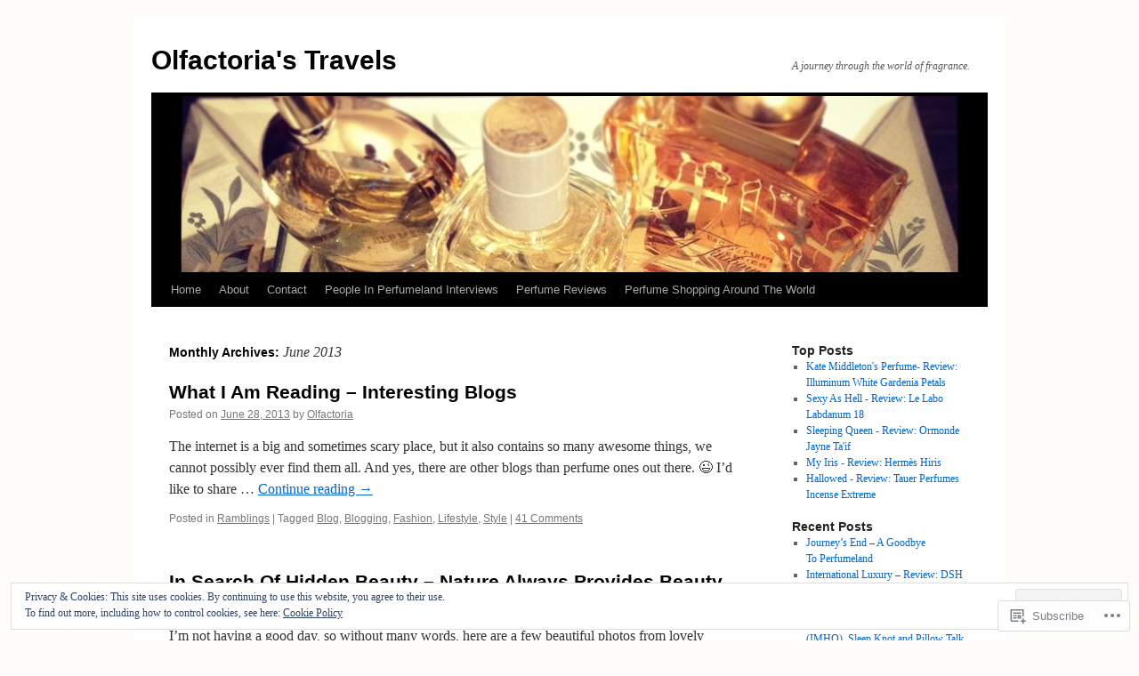

--- FILE ---
content_type: text/html; charset=UTF-8
request_url: https://olfactoriastravels.com/2013/06/
body_size: 36693
content:
<!DOCTYPE html>
<html lang="en">
<head>
<meta charset="UTF-8" />
<title>
June | 2013 | Olfactoria&#039;s Travels</title>
<link rel="profile" href="https://gmpg.org/xfn/11" />
<link rel="stylesheet" type="text/css" media="all" href="https://s0.wp.com/wp-content/themes/pub/twentyten/style.css?m=1659017451i&amp;ver=20190507" />
<link rel="pingback" href="https://olfactoriastravels.com/xmlrpc.php">
<meta name='robots' content='max-image-preview:large' />
<meta name="google-site-verification" content="Xg-wzyXLtFlwWUdXGbaIWPDSvl6KNPqxYy0jjb0vTJc" />
<meta name="msvalidate.01" content="470758742F4237E2B502B978381A9D93" />

<!-- Async WordPress.com Remote Login -->
<script id="wpcom_remote_login_js">
var wpcom_remote_login_extra_auth = '';
function wpcom_remote_login_remove_dom_node_id( element_id ) {
	var dom_node = document.getElementById( element_id );
	if ( dom_node ) { dom_node.parentNode.removeChild( dom_node ); }
}
function wpcom_remote_login_remove_dom_node_classes( class_name ) {
	var dom_nodes = document.querySelectorAll( '.' + class_name );
	for ( var i = 0; i < dom_nodes.length; i++ ) {
		dom_nodes[ i ].parentNode.removeChild( dom_nodes[ i ] );
	}
}
function wpcom_remote_login_final_cleanup() {
	wpcom_remote_login_remove_dom_node_classes( "wpcom_remote_login_msg" );
	wpcom_remote_login_remove_dom_node_id( "wpcom_remote_login_key" );
	wpcom_remote_login_remove_dom_node_id( "wpcom_remote_login_validate" );
	wpcom_remote_login_remove_dom_node_id( "wpcom_remote_login_js" );
	wpcom_remote_login_remove_dom_node_id( "wpcom_request_access_iframe" );
	wpcom_remote_login_remove_dom_node_id( "wpcom_request_access_styles" );
}

// Watch for messages back from the remote login
window.addEventListener( "message", function( e ) {
	if ( e.origin === "https://r-login.wordpress.com" ) {
		var data = {};
		try {
			data = JSON.parse( e.data );
		} catch( e ) {
			wpcom_remote_login_final_cleanup();
			return;
		}

		if ( data.msg === 'LOGIN' ) {
			// Clean up the login check iframe
			wpcom_remote_login_remove_dom_node_id( "wpcom_remote_login_key" );

			var id_regex = new RegExp( /^[0-9]+$/ );
			var token_regex = new RegExp( /^.*|.*|.*$/ );
			if (
				token_regex.test( data.token )
				&& id_regex.test( data.wpcomid )
			) {
				// We have everything we need to ask for a login
				var script = document.createElement( "script" );
				script.setAttribute( "id", "wpcom_remote_login_validate" );
				script.src = '/remote-login.php?wpcom_remote_login=validate'
					+ '&wpcomid=' + data.wpcomid
					+ '&token=' + encodeURIComponent( data.token )
					+ '&host=' + window.location.protocol
					+ '//' + window.location.hostname
					+ '&postid=14829'
					+ '&is_singular=';
				document.body.appendChild( script );
			}

			return;
		}

		// Safari ITP, not logged in, so redirect
		if ( data.msg === 'LOGIN-REDIRECT' ) {
			window.location = 'https://wordpress.com/log-in?redirect_to=' + window.location.href;
			return;
		}

		// Safari ITP, storage access failed, remove the request
		if ( data.msg === 'LOGIN-REMOVE' ) {
			var css_zap = 'html { -webkit-transition: margin-top 1s; transition: margin-top 1s; } /* 9001 */ html { margin-top: 0 !important; } * html body { margin-top: 0 !important; } @media screen and ( max-width: 782px ) { html { margin-top: 0 !important; } * html body { margin-top: 0 !important; } }';
			var style_zap = document.createElement( 'style' );
			style_zap.type = 'text/css';
			style_zap.appendChild( document.createTextNode( css_zap ) );
			document.body.appendChild( style_zap );

			var e = document.getElementById( 'wpcom_request_access_iframe' );
			e.parentNode.removeChild( e );

			document.cookie = 'wordpress_com_login_access=denied; path=/; max-age=31536000';

			return;
		}

		// Safari ITP
		if ( data.msg === 'REQUEST_ACCESS' ) {
			console.log( 'request access: safari' );

			// Check ITP iframe enable/disable knob
			if ( wpcom_remote_login_extra_auth !== 'safari_itp_iframe' ) {
				return;
			}

			// If we are in a "private window" there is no ITP.
			var private_window = false;
			try {
				var opendb = window.openDatabase( null, null, null, null );
			} catch( e ) {
				private_window = true;
			}

			if ( private_window ) {
				console.log( 'private window' );
				return;
			}

			var iframe = document.createElement( 'iframe' );
			iframe.id = 'wpcom_request_access_iframe';
			iframe.setAttribute( 'scrolling', 'no' );
			iframe.setAttribute( 'sandbox', 'allow-storage-access-by-user-activation allow-scripts allow-same-origin allow-top-navigation-by-user-activation' );
			iframe.src = 'https://r-login.wordpress.com/remote-login.php?wpcom_remote_login=request_access&origin=' + encodeURIComponent( data.origin ) + '&wpcomid=' + encodeURIComponent( data.wpcomid );

			var css = 'html { -webkit-transition: margin-top 1s; transition: margin-top 1s; } /* 9001 */ html { margin-top: 46px !important; } * html body { margin-top: 46px !important; } @media screen and ( max-width: 660px ) { html { margin-top: 71px !important; } * html body { margin-top: 71px !important; } #wpcom_request_access_iframe { display: block; height: 71px !important; } } #wpcom_request_access_iframe { border: 0px; height: 46px; position: fixed; top: 0; left: 0; width: 100%; min-width: 100%; z-index: 99999; background: #23282d; } ';

			var style = document.createElement( 'style' );
			style.type = 'text/css';
			style.id = 'wpcom_request_access_styles';
			style.appendChild( document.createTextNode( css ) );
			document.body.appendChild( style );

			document.body.appendChild( iframe );
		}

		if ( data.msg === 'DONE' ) {
			wpcom_remote_login_final_cleanup();
		}
	}
}, false );

// Inject the remote login iframe after the page has had a chance to load
// more critical resources
window.addEventListener( "DOMContentLoaded", function( e ) {
	var iframe = document.createElement( "iframe" );
	iframe.style.display = "none";
	iframe.setAttribute( "scrolling", "no" );
	iframe.setAttribute( "id", "wpcom_remote_login_key" );
	iframe.src = "https://r-login.wordpress.com/remote-login.php"
		+ "?wpcom_remote_login=key"
		+ "&origin=aHR0cHM6Ly9vbGZhY3Rvcmlhc3RyYXZlbHMuY29t"
		+ "&wpcomid=17273763"
		+ "&time=" + Math.floor( Date.now() / 1000 );
	document.body.appendChild( iframe );
}, false );
</script>
<link rel='dns-prefetch' href='//s0.wp.com' />
<link rel="alternate" type="application/rss+xml" title="Olfactoria&#039;s Travels &raquo; Feed" href="https://olfactoriastravels.com/feed/" />
<link rel="alternate" type="application/rss+xml" title="Olfactoria&#039;s Travels &raquo; Comments Feed" href="https://olfactoriastravels.com/comments/feed/" />
	<script type="text/javascript">
		/* <![CDATA[ */
		function addLoadEvent(func) {
			var oldonload = window.onload;
			if (typeof window.onload != 'function') {
				window.onload = func;
			} else {
				window.onload = function () {
					oldonload();
					func();
				}
			}
		}
		/* ]]> */
	</script>
	<link crossorigin='anonymous' rel='stylesheet' id='all-css-0-1' href='/_static/??-eJx9jEsKwzAMBS9UV6RNSDelZzGOGhTLHyoZk9vHackudPNgeMNAzcalqBgVQjGZy0xRoNI0owpgaW/yhIZtBcWQ2SoKiK6MVydygfMAk2/agpqt8+ZL//RD/DGElPaZCrcIxTdFUjTiPon54HXvvcKzG4f77dGPXb9sYrBMjg==&cssminify=yes' type='text/css' media='all' />
<style id='wp-emoji-styles-inline-css'>

	img.wp-smiley, img.emoji {
		display: inline !important;
		border: none !important;
		box-shadow: none !important;
		height: 1em !important;
		width: 1em !important;
		margin: 0 0.07em !important;
		vertical-align: -0.1em !important;
		background: none !important;
		padding: 0 !important;
	}
/*# sourceURL=wp-emoji-styles-inline-css */
</style>
<link crossorigin='anonymous' rel='stylesheet' id='all-css-2-1' href='/wp-content/plugins/gutenberg-core/v22.2.0/build/styles/block-library/style.css?m=1764855221i&cssminify=yes' type='text/css' media='all' />
<style id='wp-block-library-inline-css'>
.has-text-align-justify {
	text-align:justify;
}
.has-text-align-justify{text-align:justify;}

/*# sourceURL=wp-block-library-inline-css */
</style><style id='global-styles-inline-css'>
:root{--wp--preset--aspect-ratio--square: 1;--wp--preset--aspect-ratio--4-3: 4/3;--wp--preset--aspect-ratio--3-4: 3/4;--wp--preset--aspect-ratio--3-2: 3/2;--wp--preset--aspect-ratio--2-3: 2/3;--wp--preset--aspect-ratio--16-9: 16/9;--wp--preset--aspect-ratio--9-16: 9/16;--wp--preset--color--black: #000;--wp--preset--color--cyan-bluish-gray: #abb8c3;--wp--preset--color--white: #fff;--wp--preset--color--pale-pink: #f78da7;--wp--preset--color--vivid-red: #cf2e2e;--wp--preset--color--luminous-vivid-orange: #ff6900;--wp--preset--color--luminous-vivid-amber: #fcb900;--wp--preset--color--light-green-cyan: #7bdcb5;--wp--preset--color--vivid-green-cyan: #00d084;--wp--preset--color--pale-cyan-blue: #8ed1fc;--wp--preset--color--vivid-cyan-blue: #0693e3;--wp--preset--color--vivid-purple: #9b51e0;--wp--preset--color--blue: #0066cc;--wp--preset--color--medium-gray: #666;--wp--preset--color--light-gray: #f1f1f1;--wp--preset--gradient--vivid-cyan-blue-to-vivid-purple: linear-gradient(135deg,rgb(6,147,227) 0%,rgb(155,81,224) 100%);--wp--preset--gradient--light-green-cyan-to-vivid-green-cyan: linear-gradient(135deg,rgb(122,220,180) 0%,rgb(0,208,130) 100%);--wp--preset--gradient--luminous-vivid-amber-to-luminous-vivid-orange: linear-gradient(135deg,rgb(252,185,0) 0%,rgb(255,105,0) 100%);--wp--preset--gradient--luminous-vivid-orange-to-vivid-red: linear-gradient(135deg,rgb(255,105,0) 0%,rgb(207,46,46) 100%);--wp--preset--gradient--very-light-gray-to-cyan-bluish-gray: linear-gradient(135deg,rgb(238,238,238) 0%,rgb(169,184,195) 100%);--wp--preset--gradient--cool-to-warm-spectrum: linear-gradient(135deg,rgb(74,234,220) 0%,rgb(151,120,209) 20%,rgb(207,42,186) 40%,rgb(238,44,130) 60%,rgb(251,105,98) 80%,rgb(254,248,76) 100%);--wp--preset--gradient--blush-light-purple: linear-gradient(135deg,rgb(255,206,236) 0%,rgb(152,150,240) 100%);--wp--preset--gradient--blush-bordeaux: linear-gradient(135deg,rgb(254,205,165) 0%,rgb(254,45,45) 50%,rgb(107,0,62) 100%);--wp--preset--gradient--luminous-dusk: linear-gradient(135deg,rgb(255,203,112) 0%,rgb(199,81,192) 50%,rgb(65,88,208) 100%);--wp--preset--gradient--pale-ocean: linear-gradient(135deg,rgb(255,245,203) 0%,rgb(182,227,212) 50%,rgb(51,167,181) 100%);--wp--preset--gradient--electric-grass: linear-gradient(135deg,rgb(202,248,128) 0%,rgb(113,206,126) 100%);--wp--preset--gradient--midnight: linear-gradient(135deg,rgb(2,3,129) 0%,rgb(40,116,252) 100%);--wp--preset--font-size--small: 13px;--wp--preset--font-size--medium: 20px;--wp--preset--font-size--large: 36px;--wp--preset--font-size--x-large: 42px;--wp--preset--font-family--albert-sans: 'Albert Sans', sans-serif;--wp--preset--font-family--alegreya: Alegreya, serif;--wp--preset--font-family--arvo: Arvo, serif;--wp--preset--font-family--bodoni-moda: 'Bodoni Moda', serif;--wp--preset--font-family--bricolage-grotesque: 'Bricolage Grotesque', sans-serif;--wp--preset--font-family--cabin: Cabin, sans-serif;--wp--preset--font-family--chivo: Chivo, sans-serif;--wp--preset--font-family--commissioner: Commissioner, sans-serif;--wp--preset--font-family--cormorant: Cormorant, serif;--wp--preset--font-family--courier-prime: 'Courier Prime', monospace;--wp--preset--font-family--crimson-pro: 'Crimson Pro', serif;--wp--preset--font-family--dm-mono: 'DM Mono', monospace;--wp--preset--font-family--dm-sans: 'DM Sans', sans-serif;--wp--preset--font-family--dm-serif-display: 'DM Serif Display', serif;--wp--preset--font-family--domine: Domine, serif;--wp--preset--font-family--eb-garamond: 'EB Garamond', serif;--wp--preset--font-family--epilogue: Epilogue, sans-serif;--wp--preset--font-family--fahkwang: Fahkwang, sans-serif;--wp--preset--font-family--figtree: Figtree, sans-serif;--wp--preset--font-family--fira-sans: 'Fira Sans', sans-serif;--wp--preset--font-family--fjalla-one: 'Fjalla One', sans-serif;--wp--preset--font-family--fraunces: Fraunces, serif;--wp--preset--font-family--gabarito: Gabarito, system-ui;--wp--preset--font-family--ibm-plex-mono: 'IBM Plex Mono', monospace;--wp--preset--font-family--ibm-plex-sans: 'IBM Plex Sans', sans-serif;--wp--preset--font-family--ibarra-real-nova: 'Ibarra Real Nova', serif;--wp--preset--font-family--instrument-serif: 'Instrument Serif', serif;--wp--preset--font-family--inter: Inter, sans-serif;--wp--preset--font-family--josefin-sans: 'Josefin Sans', sans-serif;--wp--preset--font-family--jost: Jost, sans-serif;--wp--preset--font-family--libre-baskerville: 'Libre Baskerville', serif;--wp--preset--font-family--libre-franklin: 'Libre Franklin', sans-serif;--wp--preset--font-family--literata: Literata, serif;--wp--preset--font-family--lora: Lora, serif;--wp--preset--font-family--merriweather: Merriweather, serif;--wp--preset--font-family--montserrat: Montserrat, sans-serif;--wp--preset--font-family--newsreader: Newsreader, serif;--wp--preset--font-family--noto-sans-mono: 'Noto Sans Mono', sans-serif;--wp--preset--font-family--nunito: Nunito, sans-serif;--wp--preset--font-family--open-sans: 'Open Sans', sans-serif;--wp--preset--font-family--overpass: Overpass, sans-serif;--wp--preset--font-family--pt-serif: 'PT Serif', serif;--wp--preset--font-family--petrona: Petrona, serif;--wp--preset--font-family--piazzolla: Piazzolla, serif;--wp--preset--font-family--playfair-display: 'Playfair Display', serif;--wp--preset--font-family--plus-jakarta-sans: 'Plus Jakarta Sans', sans-serif;--wp--preset--font-family--poppins: Poppins, sans-serif;--wp--preset--font-family--raleway: Raleway, sans-serif;--wp--preset--font-family--roboto: Roboto, sans-serif;--wp--preset--font-family--roboto-slab: 'Roboto Slab', serif;--wp--preset--font-family--rubik: Rubik, sans-serif;--wp--preset--font-family--rufina: Rufina, serif;--wp--preset--font-family--sora: Sora, sans-serif;--wp--preset--font-family--source-sans-3: 'Source Sans 3', sans-serif;--wp--preset--font-family--source-serif-4: 'Source Serif 4', serif;--wp--preset--font-family--space-mono: 'Space Mono', monospace;--wp--preset--font-family--syne: Syne, sans-serif;--wp--preset--font-family--texturina: Texturina, serif;--wp--preset--font-family--urbanist: Urbanist, sans-serif;--wp--preset--font-family--work-sans: 'Work Sans', sans-serif;--wp--preset--spacing--20: 0.44rem;--wp--preset--spacing--30: 0.67rem;--wp--preset--spacing--40: 1rem;--wp--preset--spacing--50: 1.5rem;--wp--preset--spacing--60: 2.25rem;--wp--preset--spacing--70: 3.38rem;--wp--preset--spacing--80: 5.06rem;--wp--preset--shadow--natural: 6px 6px 9px rgba(0, 0, 0, 0.2);--wp--preset--shadow--deep: 12px 12px 50px rgba(0, 0, 0, 0.4);--wp--preset--shadow--sharp: 6px 6px 0px rgba(0, 0, 0, 0.2);--wp--preset--shadow--outlined: 6px 6px 0px -3px rgb(255, 255, 255), 6px 6px rgb(0, 0, 0);--wp--preset--shadow--crisp: 6px 6px 0px rgb(0, 0, 0);}:where(.is-layout-flex){gap: 0.5em;}:where(.is-layout-grid){gap: 0.5em;}body .is-layout-flex{display: flex;}.is-layout-flex{flex-wrap: wrap;align-items: center;}.is-layout-flex > :is(*, div){margin: 0;}body .is-layout-grid{display: grid;}.is-layout-grid > :is(*, div){margin: 0;}:where(.wp-block-columns.is-layout-flex){gap: 2em;}:where(.wp-block-columns.is-layout-grid){gap: 2em;}:where(.wp-block-post-template.is-layout-flex){gap: 1.25em;}:where(.wp-block-post-template.is-layout-grid){gap: 1.25em;}.has-black-color{color: var(--wp--preset--color--black) !important;}.has-cyan-bluish-gray-color{color: var(--wp--preset--color--cyan-bluish-gray) !important;}.has-white-color{color: var(--wp--preset--color--white) !important;}.has-pale-pink-color{color: var(--wp--preset--color--pale-pink) !important;}.has-vivid-red-color{color: var(--wp--preset--color--vivid-red) !important;}.has-luminous-vivid-orange-color{color: var(--wp--preset--color--luminous-vivid-orange) !important;}.has-luminous-vivid-amber-color{color: var(--wp--preset--color--luminous-vivid-amber) !important;}.has-light-green-cyan-color{color: var(--wp--preset--color--light-green-cyan) !important;}.has-vivid-green-cyan-color{color: var(--wp--preset--color--vivid-green-cyan) !important;}.has-pale-cyan-blue-color{color: var(--wp--preset--color--pale-cyan-blue) !important;}.has-vivid-cyan-blue-color{color: var(--wp--preset--color--vivid-cyan-blue) !important;}.has-vivid-purple-color{color: var(--wp--preset--color--vivid-purple) !important;}.has-black-background-color{background-color: var(--wp--preset--color--black) !important;}.has-cyan-bluish-gray-background-color{background-color: var(--wp--preset--color--cyan-bluish-gray) !important;}.has-white-background-color{background-color: var(--wp--preset--color--white) !important;}.has-pale-pink-background-color{background-color: var(--wp--preset--color--pale-pink) !important;}.has-vivid-red-background-color{background-color: var(--wp--preset--color--vivid-red) !important;}.has-luminous-vivid-orange-background-color{background-color: var(--wp--preset--color--luminous-vivid-orange) !important;}.has-luminous-vivid-amber-background-color{background-color: var(--wp--preset--color--luminous-vivid-amber) !important;}.has-light-green-cyan-background-color{background-color: var(--wp--preset--color--light-green-cyan) !important;}.has-vivid-green-cyan-background-color{background-color: var(--wp--preset--color--vivid-green-cyan) !important;}.has-pale-cyan-blue-background-color{background-color: var(--wp--preset--color--pale-cyan-blue) !important;}.has-vivid-cyan-blue-background-color{background-color: var(--wp--preset--color--vivid-cyan-blue) !important;}.has-vivid-purple-background-color{background-color: var(--wp--preset--color--vivid-purple) !important;}.has-black-border-color{border-color: var(--wp--preset--color--black) !important;}.has-cyan-bluish-gray-border-color{border-color: var(--wp--preset--color--cyan-bluish-gray) !important;}.has-white-border-color{border-color: var(--wp--preset--color--white) !important;}.has-pale-pink-border-color{border-color: var(--wp--preset--color--pale-pink) !important;}.has-vivid-red-border-color{border-color: var(--wp--preset--color--vivid-red) !important;}.has-luminous-vivid-orange-border-color{border-color: var(--wp--preset--color--luminous-vivid-orange) !important;}.has-luminous-vivid-amber-border-color{border-color: var(--wp--preset--color--luminous-vivid-amber) !important;}.has-light-green-cyan-border-color{border-color: var(--wp--preset--color--light-green-cyan) !important;}.has-vivid-green-cyan-border-color{border-color: var(--wp--preset--color--vivid-green-cyan) !important;}.has-pale-cyan-blue-border-color{border-color: var(--wp--preset--color--pale-cyan-blue) !important;}.has-vivid-cyan-blue-border-color{border-color: var(--wp--preset--color--vivid-cyan-blue) !important;}.has-vivid-purple-border-color{border-color: var(--wp--preset--color--vivid-purple) !important;}.has-vivid-cyan-blue-to-vivid-purple-gradient-background{background: var(--wp--preset--gradient--vivid-cyan-blue-to-vivid-purple) !important;}.has-light-green-cyan-to-vivid-green-cyan-gradient-background{background: var(--wp--preset--gradient--light-green-cyan-to-vivid-green-cyan) !important;}.has-luminous-vivid-amber-to-luminous-vivid-orange-gradient-background{background: var(--wp--preset--gradient--luminous-vivid-amber-to-luminous-vivid-orange) !important;}.has-luminous-vivid-orange-to-vivid-red-gradient-background{background: var(--wp--preset--gradient--luminous-vivid-orange-to-vivid-red) !important;}.has-very-light-gray-to-cyan-bluish-gray-gradient-background{background: var(--wp--preset--gradient--very-light-gray-to-cyan-bluish-gray) !important;}.has-cool-to-warm-spectrum-gradient-background{background: var(--wp--preset--gradient--cool-to-warm-spectrum) !important;}.has-blush-light-purple-gradient-background{background: var(--wp--preset--gradient--blush-light-purple) !important;}.has-blush-bordeaux-gradient-background{background: var(--wp--preset--gradient--blush-bordeaux) !important;}.has-luminous-dusk-gradient-background{background: var(--wp--preset--gradient--luminous-dusk) !important;}.has-pale-ocean-gradient-background{background: var(--wp--preset--gradient--pale-ocean) !important;}.has-electric-grass-gradient-background{background: var(--wp--preset--gradient--electric-grass) !important;}.has-midnight-gradient-background{background: var(--wp--preset--gradient--midnight) !important;}.has-small-font-size{font-size: var(--wp--preset--font-size--small) !important;}.has-medium-font-size{font-size: var(--wp--preset--font-size--medium) !important;}.has-large-font-size{font-size: var(--wp--preset--font-size--large) !important;}.has-x-large-font-size{font-size: var(--wp--preset--font-size--x-large) !important;}.has-albert-sans-font-family{font-family: var(--wp--preset--font-family--albert-sans) !important;}.has-alegreya-font-family{font-family: var(--wp--preset--font-family--alegreya) !important;}.has-arvo-font-family{font-family: var(--wp--preset--font-family--arvo) !important;}.has-bodoni-moda-font-family{font-family: var(--wp--preset--font-family--bodoni-moda) !important;}.has-bricolage-grotesque-font-family{font-family: var(--wp--preset--font-family--bricolage-grotesque) !important;}.has-cabin-font-family{font-family: var(--wp--preset--font-family--cabin) !important;}.has-chivo-font-family{font-family: var(--wp--preset--font-family--chivo) !important;}.has-commissioner-font-family{font-family: var(--wp--preset--font-family--commissioner) !important;}.has-cormorant-font-family{font-family: var(--wp--preset--font-family--cormorant) !important;}.has-courier-prime-font-family{font-family: var(--wp--preset--font-family--courier-prime) !important;}.has-crimson-pro-font-family{font-family: var(--wp--preset--font-family--crimson-pro) !important;}.has-dm-mono-font-family{font-family: var(--wp--preset--font-family--dm-mono) !important;}.has-dm-sans-font-family{font-family: var(--wp--preset--font-family--dm-sans) !important;}.has-dm-serif-display-font-family{font-family: var(--wp--preset--font-family--dm-serif-display) !important;}.has-domine-font-family{font-family: var(--wp--preset--font-family--domine) !important;}.has-eb-garamond-font-family{font-family: var(--wp--preset--font-family--eb-garamond) !important;}.has-epilogue-font-family{font-family: var(--wp--preset--font-family--epilogue) !important;}.has-fahkwang-font-family{font-family: var(--wp--preset--font-family--fahkwang) !important;}.has-figtree-font-family{font-family: var(--wp--preset--font-family--figtree) !important;}.has-fira-sans-font-family{font-family: var(--wp--preset--font-family--fira-sans) !important;}.has-fjalla-one-font-family{font-family: var(--wp--preset--font-family--fjalla-one) !important;}.has-fraunces-font-family{font-family: var(--wp--preset--font-family--fraunces) !important;}.has-gabarito-font-family{font-family: var(--wp--preset--font-family--gabarito) !important;}.has-ibm-plex-mono-font-family{font-family: var(--wp--preset--font-family--ibm-plex-mono) !important;}.has-ibm-plex-sans-font-family{font-family: var(--wp--preset--font-family--ibm-plex-sans) !important;}.has-ibarra-real-nova-font-family{font-family: var(--wp--preset--font-family--ibarra-real-nova) !important;}.has-instrument-serif-font-family{font-family: var(--wp--preset--font-family--instrument-serif) !important;}.has-inter-font-family{font-family: var(--wp--preset--font-family--inter) !important;}.has-josefin-sans-font-family{font-family: var(--wp--preset--font-family--josefin-sans) !important;}.has-jost-font-family{font-family: var(--wp--preset--font-family--jost) !important;}.has-libre-baskerville-font-family{font-family: var(--wp--preset--font-family--libre-baskerville) !important;}.has-libre-franklin-font-family{font-family: var(--wp--preset--font-family--libre-franklin) !important;}.has-literata-font-family{font-family: var(--wp--preset--font-family--literata) !important;}.has-lora-font-family{font-family: var(--wp--preset--font-family--lora) !important;}.has-merriweather-font-family{font-family: var(--wp--preset--font-family--merriweather) !important;}.has-montserrat-font-family{font-family: var(--wp--preset--font-family--montserrat) !important;}.has-newsreader-font-family{font-family: var(--wp--preset--font-family--newsreader) !important;}.has-noto-sans-mono-font-family{font-family: var(--wp--preset--font-family--noto-sans-mono) !important;}.has-nunito-font-family{font-family: var(--wp--preset--font-family--nunito) !important;}.has-open-sans-font-family{font-family: var(--wp--preset--font-family--open-sans) !important;}.has-overpass-font-family{font-family: var(--wp--preset--font-family--overpass) !important;}.has-pt-serif-font-family{font-family: var(--wp--preset--font-family--pt-serif) !important;}.has-petrona-font-family{font-family: var(--wp--preset--font-family--petrona) !important;}.has-piazzolla-font-family{font-family: var(--wp--preset--font-family--piazzolla) !important;}.has-playfair-display-font-family{font-family: var(--wp--preset--font-family--playfair-display) !important;}.has-plus-jakarta-sans-font-family{font-family: var(--wp--preset--font-family--plus-jakarta-sans) !important;}.has-poppins-font-family{font-family: var(--wp--preset--font-family--poppins) !important;}.has-raleway-font-family{font-family: var(--wp--preset--font-family--raleway) !important;}.has-roboto-font-family{font-family: var(--wp--preset--font-family--roboto) !important;}.has-roboto-slab-font-family{font-family: var(--wp--preset--font-family--roboto-slab) !important;}.has-rubik-font-family{font-family: var(--wp--preset--font-family--rubik) !important;}.has-rufina-font-family{font-family: var(--wp--preset--font-family--rufina) !important;}.has-sora-font-family{font-family: var(--wp--preset--font-family--sora) !important;}.has-source-sans-3-font-family{font-family: var(--wp--preset--font-family--source-sans-3) !important;}.has-source-serif-4-font-family{font-family: var(--wp--preset--font-family--source-serif-4) !important;}.has-space-mono-font-family{font-family: var(--wp--preset--font-family--space-mono) !important;}.has-syne-font-family{font-family: var(--wp--preset--font-family--syne) !important;}.has-texturina-font-family{font-family: var(--wp--preset--font-family--texturina) !important;}.has-urbanist-font-family{font-family: var(--wp--preset--font-family--urbanist) !important;}.has-work-sans-font-family{font-family: var(--wp--preset--font-family--work-sans) !important;}
/*# sourceURL=global-styles-inline-css */
</style>

<style id='classic-theme-styles-inline-css'>
/*! This file is auto-generated */
.wp-block-button__link{color:#fff;background-color:#32373c;border-radius:9999px;box-shadow:none;text-decoration:none;padding:calc(.667em + 2px) calc(1.333em + 2px);font-size:1.125em}.wp-block-file__button{background:#32373c;color:#fff;text-decoration:none}
/*# sourceURL=/wp-includes/css/classic-themes.min.css */
</style>
<link crossorigin='anonymous' rel='stylesheet' id='all-css-4-1' href='/_static/??-eJyNj10KwjAQhC/kZkkVrQ/iWZp0qdGkDd2Ntbc3bfEHhOLLsgzzzTA4RLBdK9QKRp8a1zLazvjO3hgLpUulgV2InqCnu9ph7VjeDmAZPSnLvMGvoJDgk9VT1kOsZHIEql1FnkK2rWGDqxuSjPPrB6HHOhJzDRgTe2KGfINLAeSSu/iHW2SMyaAMWRizisum/7zzcJg7J+AcTnpf6nJbFMfD9Qndu37a&cssminify=yes' type='text/css' media='all' />
<style id='jetpack_facebook_likebox-inline-css'>
.widget_facebook_likebox {
	overflow: hidden;
}

/*# sourceURL=/wp-content/mu-plugins/jetpack-plugin/moon/modules/widgets/facebook-likebox/style.css */
</style>
<link crossorigin='anonymous' rel='stylesheet' id='all-css-6-1' href='/_static/??-eJx9jEsOwjAMRC9EMJ/y2SDOkgY3uDh2lTiquD2pxAIkxGY0b6R5ME8uqBiKQapu4hpJCmTsWWOrEUL5xHXDFfw+RVTHGryRyhe4gT3lf9cRbfLh8WZIqkvcKmMBkoGEDF0JWZnB7pjabHNzPJto8V7TZXs67M7HfddtxhfhPU+4&cssminify=yes' type='text/css' media='all' />
<style id='jetpack-global-styles-frontend-style-inline-css'>
:root { --font-headings: unset; --font-base: unset; --font-headings-default: -apple-system,BlinkMacSystemFont,"Segoe UI",Roboto,Oxygen-Sans,Ubuntu,Cantarell,"Helvetica Neue",sans-serif; --font-base-default: -apple-system,BlinkMacSystemFont,"Segoe UI",Roboto,Oxygen-Sans,Ubuntu,Cantarell,"Helvetica Neue",sans-serif;}
/*# sourceURL=jetpack-global-styles-frontend-style-inline-css */
</style>
<link crossorigin='anonymous' rel='stylesheet' id='all-css-8-1' href='/_static/??-eJyNjcEKwjAQRH/IuFRT6kX8FNkmS5K6yQY3Qfx7bfEiXrwM82B4A49qnJRGpUHupnIPqSgs1Cq624chi6zhO5OCRryTR++fW00l7J3qDv43XVNxoOISsmEJol/wY2uR8vs3WggsM/I6uOTzMI3Hw8lOg11eUT1JKA==&cssminify=yes' type='text/css' media='all' />
<script type="text/javascript" id="wpcom-actionbar-placeholder-js-extra">
/* <![CDATA[ */
var actionbardata = {"siteID":"17273763","postID":"0","siteURL":"https://olfactoriastravels.com","xhrURL":"https://olfactoriastravels.com/wp-admin/admin-ajax.php","nonce":"254b6b84e8","isLoggedIn":"","statusMessage":"","subsEmailDefault":"instantly","proxyScriptUrl":"https://s0.wp.com/wp-content/js/wpcom-proxy-request.js?m=1513050504i&amp;ver=20211021","i18n":{"followedText":"New posts from this site will now appear in your \u003Ca href=\"https://wordpress.com/reader\"\u003EReader\u003C/a\u003E","foldBar":"Collapse this bar","unfoldBar":"Expand this bar","shortLinkCopied":"Shortlink copied to clipboard."}};
//# sourceURL=wpcom-actionbar-placeholder-js-extra
/* ]]> */
</script>
<script type="text/javascript" id="jetpack-mu-wpcom-settings-js-before">
/* <![CDATA[ */
var JETPACK_MU_WPCOM_SETTINGS = {"assetsUrl":"https://s0.wp.com/wp-content/mu-plugins/jetpack-mu-wpcom-plugin/moon/jetpack_vendor/automattic/jetpack-mu-wpcom/src/build/"};
//# sourceURL=jetpack-mu-wpcom-settings-js-before
/* ]]> */
</script>
<script crossorigin='anonymous' type='text/javascript'  src='/_static/??/wp-content/js/rlt-proxy.js,/wp-content/blog-plugins/wordads-classes/js/cmp/v2/cmp-non-gdpr.js?m=1720530689j'></script>
<script type="text/javascript" id="rlt-proxy-js-after">
/* <![CDATA[ */
	rltInitialize( {"token":null,"iframeOrigins":["https:\/\/widgets.wp.com"]} );
//# sourceURL=rlt-proxy-js-after
/* ]]> */
</script>
<link rel="EditURI" type="application/rsd+xml" title="RSD" href="https://olfactoria.wordpress.com/xmlrpc.php?rsd" />
<meta name="generator" content="WordPress.com" />

<!-- Jetpack Open Graph Tags -->
<meta property="og:type" content="website" />
<meta property="og:title" content="June 2013 &#8211; Olfactoria&#039;s Travels" />
<meta property="og:site_name" content="Olfactoria&#039;s Travels" />
<meta property="og:image" content="https://s0.wp.com/i/blank.jpg?m=1383295312i" />
<meta property="og:image:width" content="200" />
<meta property="og:image:height" content="200" />
<meta property="og:image:alt" content="" />
<meta property="og:locale" content="en_US" />
<meta name="twitter:creator" content="@Olfactoria" />
<meta name="twitter:site" content="@Olfactoria" />

<!-- End Jetpack Open Graph Tags -->
<link rel="shortcut icon" type="image/x-icon" href="https://s0.wp.com/i/favicon.ico?m=1713425267i" sizes="16x16 24x24 32x32 48x48" />
<link rel="icon" type="image/x-icon" href="https://s0.wp.com/i/favicon.ico?m=1713425267i" sizes="16x16 24x24 32x32 48x48" />
<link rel="apple-touch-icon" href="https://s0.wp.com/i/webclip.png?m=1713868326i" />
<link rel='openid.server' href='https://olfactoriastravels.com/?openidserver=1' />
<link rel='openid.delegate' href='https://olfactoriastravels.com/' />
<link rel="search" type="application/opensearchdescription+xml" href="https://olfactoriastravels.com/osd.xml" title="Olfactoria&#039;s Travels" />
<link rel="search" type="application/opensearchdescription+xml" href="https://s1.wp.com/opensearch.xml" title="WordPress.com" />
<meta name="theme-color" content="#fffdfa" />
<script type="text/javascript" id="webfont-output">
  
  WebFontConfig = {"typekit":{"id":"psi8twd"}};
  (function() {
    var wf = document.createElement('script');
    wf.src = ('https:' == document.location.protocol ? 'https' : 'http') +
      '://ajax.googleapis.com/ajax/libs/webfont/1/webfont.js';
    wf.type = 'text/javascript';
    wf.async = 'true';
    var s = document.getElementsByTagName('script')[0];
    s.parentNode.insertBefore(wf, s);
	})();
</script><meta name="description" content="10 posts published by Olfactoria during June 2013" />
<style type="text/css" id="custom-background-css">
body.custom-background { background-color: #fffdfa; }
</style>
			<script type="text/javascript">

			window.doNotSellCallback = function() {

				var linkElements = [
					'a[href="https://wordpress.com/?ref=footer_blog"]',
					'a[href="https://wordpress.com/?ref=footer_website"]',
					'a[href="https://wordpress.com/?ref=vertical_footer"]',
					'a[href^="https://wordpress.com/?ref=footer_segment_"]',
				].join(',');

				var dnsLink = document.createElement( 'a' );
				dnsLink.href = 'https://wordpress.com/advertising-program-optout/';
				dnsLink.classList.add( 'do-not-sell-link' );
				dnsLink.rel = 'nofollow';
				dnsLink.style.marginLeft = '0.5em';
				dnsLink.textContent = 'Do Not Sell or Share My Personal Information';

				var creditLinks = document.querySelectorAll( linkElements );

				if ( 0 === creditLinks.length ) {
					return false;
				}

				Array.prototype.forEach.call( creditLinks, function( el ) {
					el.insertAdjacentElement( 'afterend', dnsLink );
				});

				return true;
			};

		</script>
		<script type="text/javascript">
	window.google_analytics_uacct = "UA-52447-2";
</script>

<script type="text/javascript">
	var _gaq = _gaq || [];
	_gaq.push(['_setAccount', 'UA-52447-2']);
	_gaq.push(['_gat._anonymizeIp']);
	_gaq.push(['_setDomainName', 'none']);
	_gaq.push(['_setAllowLinker', true]);
	_gaq.push(['_initData']);
	_gaq.push(['_trackPageview']);

	(function() {
		var ga = document.createElement('script'); ga.type = 'text/javascript'; ga.async = true;
		ga.src = ('https:' == document.location.protocol ? 'https://ssl' : 'http://www') + '.google-analytics.com/ga.js';
		(document.getElementsByTagName('head')[0] || document.getElementsByTagName('body')[0]).appendChild(ga);
	})();
</script>
<link crossorigin='anonymous' rel='stylesheet' id='all-css-0-3' href='/_static/??-eJydj90KwjAMRl/ILsyhwwvxUWRrw8iWNqVpGXt7J/6AN6K7ywkfJ/lgjsZKyBgy+GIil4GCwog5dnZ6MniRAFcKFnoWOynoTBFTZVV38LvBiyuMCrZLUhT5HXottgpncgNmhSzRRNF10rww/qt7NCzEDrT0ahPFTLKGP6jyFLY+monRmaFjxrR8o/uBiz/X7aE5tcem3o83Q+uh0A==&cssminify=yes' type='text/css' media='all' />
</head>

<body class="archive date custom-background wp-theme-pubtwentyten customizer-styles-applied single-author jetpack-reblog-enabled">
<div id="wrapper" class="hfeed">
	<div id="header">
		<div id="masthead">
			<div id="branding" role="banner">
								<div id="site-title">
					<span>
						<a href="https://olfactoriastravels.com/" title="Olfactoria&#039;s Travels" rel="home">Olfactoria&#039;s Travels</a>
					</span>
				</div>
				<div id="site-description">A journey through the world of fragrance.</div>

									<a class="home-link" href="https://olfactoriastravels.com/" title="Olfactoria&#039;s Travels" rel="home">
						<img src="https://olfactoriastravels.com/wp-content/uploads/2013/06/cropped-photo-28.jpg" width="940" height="198" alt="" />
					</a>
								</div><!-- #branding -->

			<div id="access" role="navigation">
								<div class="skip-link screen-reader-text"><a href="#content" title="Skip to content">Skip to content</a></div>
				<div class="menu"><ul>
<li ><a href="https://olfactoriastravels.com/">Home</a></li><li class="page_item page-item-2"><a href="https://olfactoriastravels.com/about/">About</a></li>
<li class="page_item page-item-255"><a href="https://olfactoriastravels.com/contact/">Contact</a></li>
<li class="page_item page-item-14973"><a href="https://olfactoriastravels.com/people-in-perfumeland-interviews/">People In Perfumeland&nbsp;Interviews</a></li>
<li class="page_item page-item-294"><a href="https://olfactoriastravels.com/perfume-reviews/">Perfume Reviews</a></li>
<li class="page_item page-item-13213"><a href="https://olfactoriastravels.com/perfume-shopping-around-the-world-2/">Perfume Shopping Around The&nbsp;World</a></li>
</ul></div>
			</div><!-- #access -->
		</div><!-- #masthead -->
	</div><!-- #header -->

	<div id="main">

		<div id="container">
			<div id="content" role="main">


			<h1 class="page-title">
			Monthly Archives: <span>June 2013</span>			</h1>


	<div id="nav-above" class="navigation">
		<div class="nav-previous"><a href="https://olfactoriastravels.com/2013/06/page/2/" ><span class="meta-nav">&larr;</span> Older posts</a></div>
		<div class="nav-next"></div>
	</div><!-- #nav-above -->



	
			<div id="post-14829" class="post-14829 post type-post status-publish format-standard hentry category-ramblings tag-blog tag-blogging tag-fashion tag-lifestyle tag-style">
			<h2 class="entry-title"><a href="https://olfactoriastravels.com/2013/06/28/what-i-am-reading-interesting-blogs/" rel="bookmark">What I Am Reading &#8211; Interesting&nbsp;Blogs</a></h2>

			<div class="entry-meta">
				<span class="meta-prep meta-prep-author">Posted on</span> <a href="https://olfactoriastravels.com/2013/06/28/what-i-am-reading-interesting-blogs/" title="8:00 am" rel="bookmark"><span class="entry-date">June 28, 2013</span></a> <span class="meta-sep">by</span> <span class="author vcard"><a class="url fn n" href="https://olfactoriastravels.com/author/olfactoria/" title="View all posts by Olfactoria">Olfactoria</a></span>			</div><!-- .entry-meta -->

					<div class="entry-summary">
				<p>The internet is a big and sometimes scary place, but it also contains so many awesome things, we cannot possibly ever find them all. And yes, there are other blogs than perfume ones out there. 😉 I&#8217;d like to share &hellip; <a href="https://olfactoriastravels.com/2013/06/28/what-i-am-reading-interesting-blogs/">Continue reading <span class="meta-nav">&rarr;</span></a></p>
			</div><!-- .entry-summary -->
	
			<div class="entry-utility">
													<span class="cat-links">
						<span class="entry-utility-prep entry-utility-prep-cat-links">Posted in</span> <a href="https://olfactoriastravels.com/category/ramblings/" rel="category tag">Ramblings</a>					</span>
					<span class="meta-sep">|</span>
				
								<span class="tag-links">
					<span class="entry-utility-prep entry-utility-prep-tag-links">Tagged</span> <a href="https://olfactoriastravels.com/tag/blog/" rel="tag">Blog</a>, <a href="https://olfactoriastravels.com/tag/blogging/" rel="tag">Blogging</a>, <a href="https://olfactoriastravels.com/tag/fashion/" rel="tag">Fashion</a>, <a href="https://olfactoriastravels.com/tag/lifestyle/" rel="tag">Lifestyle</a>, <a href="https://olfactoriastravels.com/tag/style/" rel="tag">Style</a>				</span>
				<span class="meta-sep">|</span>
				
				<span class="comments-link"><a href="https://olfactoriastravels.com/2013/06/28/what-i-am-reading-interesting-blogs/#comments">41 Comments</a></span>

							</div><!-- .entry-utility -->
		</div><!-- #post-14829 -->

		
	

	
			<div id="post-14819" class="post-14819 post type-post status-publish format-standard hentry category-beauty category-photography tag-beauty tag-nature tag-photography">
			<h2 class="entry-title"><a href="https://olfactoriastravels.com/2013/06/27/in-search-of-hidden-beauty-nature-always-provides-beauty/" rel="bookmark">In Search Of Hidden Beauty &#8211; Nature Always Provides&nbsp;Beauty</a></h2>

			<div class="entry-meta">
				<span class="meta-prep meta-prep-author">Posted on</span> <a href="https://olfactoriastravels.com/2013/06/27/in-search-of-hidden-beauty-nature-always-provides-beauty/" title="8:00 am" rel="bookmark"><span class="entry-date">June 27, 2013</span></a> <span class="meta-sep">by</span> <span class="author vcard"><a class="url fn n" href="https://olfactoriastravels.com/author/olfactoria/" title="View all posts by Olfactoria">Olfactoria</a></span>			</div><!-- .entry-meta -->

					<div class="entry-summary">
				<p>I&#8217;m not having a good day, so without many words, here are a few beautiful photos from lovely reader Poodle that she took in her backyard. Thank you for sharing these, Poodle! What a beautiful place to live&#8230; I&#8217;m wafting &hellip; <a href="https://olfactoriastravels.com/2013/06/27/in-search-of-hidden-beauty-nature-always-provides-beauty/">Continue reading <span class="meta-nav">&rarr;</span></a></p>
			</div><!-- .entry-summary -->
	
			<div class="entry-utility">
													<span class="cat-links">
						<span class="entry-utility-prep entry-utility-prep-cat-links">Posted in</span> <a href="https://olfactoriastravels.com/category/beauty/" rel="category tag">Beauty</a>, <a href="https://olfactoriastravels.com/category/photography/" rel="category tag">Photography</a>					</span>
					<span class="meta-sep">|</span>
				
								<span class="tag-links">
					<span class="entry-utility-prep entry-utility-prep-tag-links">Tagged</span> <a href="https://olfactoriastravels.com/tag/beauty/" rel="tag">Beauty</a>, <a href="https://olfactoriastravels.com/tag/nature/" rel="tag">Nature</a>, <a href="https://olfactoriastravels.com/tag/photography/" rel="tag">Photography</a>				</span>
				<span class="meta-sep">|</span>
				
				<span class="comments-link"><a href="https://olfactoriastravels.com/2013/06/27/in-search-of-hidden-beauty-nature-always-provides-beauty/#comments">32 Comments</a></span>

							</div><!-- .entry-utility -->
		</div><!-- #post-14819 -->

		
	

	
			<div id="post-14583" class="post-14583 post type-post status-publish format-standard hentry category-interview category-neela-vermeire-creations tag-bertrand-duchaufour tag-dalai-lama tag-fragrance tag-india tag-interview tag-mother-teresa tag-neela-vermeire tag-neela-vermeire-creations tag-paris tag-perfume">
			<h2 class="entry-title"><a href="https://olfactoriastravels.com/2013/06/26/people-in-perfumeland-neela-vermeire-of-neela-vermeire-creations/" rel="bookmark">People In Perfumeland &#8211; Neela Vermeire Of Neela Vermeire&nbsp;Creations</a></h2>

			<div class="entry-meta">
				<span class="meta-prep meta-prep-author">Posted on</span> <a href="https://olfactoriastravels.com/2013/06/26/people-in-perfumeland-neela-vermeire-of-neela-vermeire-creations/" title="8:00 am" rel="bookmark"><span class="entry-date">June 26, 2013</span></a> <span class="meta-sep">by</span> <span class="author vcard"><a class="url fn n" href="https://olfactoriastravels.com/author/olfactoria/" title="View all posts by Olfactoria">Olfactoria</a></span>			</div><!-- .entry-meta -->

					<div class="entry-summary">
				<p>Neela Vermeire is an incredibly warm and loving person I had the great fortune to personally meet in Vienna. She is also the creator of arguably the best niche launch in recent history. Her line is all about passion, quality, &hellip; <a href="https://olfactoriastravels.com/2013/06/26/people-in-perfumeland-neela-vermeire-of-neela-vermeire-creations/">Continue reading <span class="meta-nav">&rarr;</span></a></p>
			</div><!-- .entry-summary -->
	
			<div class="entry-utility">
													<span class="cat-links">
						<span class="entry-utility-prep entry-utility-prep-cat-links">Posted in</span> <a href="https://olfactoriastravels.com/category/interview/" rel="category tag">Interview</a>, <a href="https://olfactoriastravels.com/category/neela-vermeire-creations/" rel="category tag">Neela Vermeire Creations</a>					</span>
					<span class="meta-sep">|</span>
				
								<span class="tag-links">
					<span class="entry-utility-prep entry-utility-prep-tag-links">Tagged</span> <a href="https://olfactoriastravels.com/tag/bertrand-duchaufour/" rel="tag">Bertrand Duchaufour</a>, <a href="https://olfactoriastravels.com/tag/dalai-lama/" rel="tag">Dalai Lama</a>, <a href="https://olfactoriastravels.com/tag/fragrance/" rel="tag">Fragrance</a>, <a href="https://olfactoriastravels.com/tag/india/" rel="tag">India</a>, <a href="https://olfactoriastravels.com/tag/interview/" rel="tag">Interview</a>, <a href="https://olfactoriastravels.com/tag/mother-teresa/" rel="tag">Mother Teresa</a>, <a href="https://olfactoriastravels.com/tag/neela-vermeire/" rel="tag">Neela Vermeire</a>, <a href="https://olfactoriastravels.com/tag/neela-vermeire-creations/" rel="tag">Neela Vermeire Creations</a>, <a href="https://olfactoriastravels.com/tag/paris/" rel="tag">Paris</a>, <a href="https://olfactoriastravels.com/tag/perfume/" rel="tag">Perfume</a>				</span>
				<span class="meta-sep">|</span>
				
				<span class="comments-link"><a href="https://olfactoriastravels.com/2013/06/26/people-in-perfumeland-neela-vermeire-of-neela-vermeire-creations/#comments">40 Comments</a></span>

							</div><!-- .entry-utility -->
		</div><!-- #post-14583 -->

		
	

	
			<div id="post-14794" class="post-14794 post type-post status-publish format-standard hentry category-by-tara category-interview category-maison-francis-kurkdjian tag-by-tara tag-fragrance tag-francis-kurkdjian tag-interview tag-jean-paul-gaultier tag-jean-claude-ellena tag-lila-das-gupta tag-london tag-maison-francis-kurkdjian tag-perfume tag-perfume-lovers-london tag-yves-saint-laurent">
			<h2 class="entry-title"><a href="https://olfactoriastravels.com/2013/06/25/an-evening-with-francis-kurkdjian-at-perfume-lovers-london-20th-june-2013/" rel="bookmark">An Evening with Francis Kurkdjian at Perfume Lovers London, 20th June&nbsp;2013</a></h2>

			<div class="entry-meta">
				<span class="meta-prep meta-prep-author">Posted on</span> <a href="https://olfactoriastravels.com/2013/06/25/an-evening-with-francis-kurkdjian-at-perfume-lovers-london-20th-june-2013/" title="8:00 am" rel="bookmark"><span class="entry-date">June 25, 2013</span></a> <span class="meta-sep">by</span> <span class="author vcard"><a class="url fn n" href="https://olfactoriastravels.com/author/olfactoria/" title="View all posts by Olfactoria">Olfactoria</a></span>			</div><!-- .entry-meta -->

					<div class="entry-summary">
				<p>By Tara I was very curious to witness what perfumer Francis Kurkdjian was like in person, particularly because of how outspoken he has been in the past. He has little time for perfume criticism, professed to hate the way perfumistas &hellip; <a href="https://olfactoriastravels.com/2013/06/25/an-evening-with-francis-kurkdjian-at-perfume-lovers-london-20th-june-2013/">Continue reading <span class="meta-nav">&rarr;</span></a></p>
			</div><!-- .entry-summary -->
	
			<div class="entry-utility">
													<span class="cat-links">
						<span class="entry-utility-prep entry-utility-prep-cat-links">Posted in</span> <a href="https://olfactoriastravels.com/category/by-tara/" rel="category tag">By Tara</a>, <a href="https://olfactoriastravels.com/category/interview/" rel="category tag">Interview</a>, <a href="https://olfactoriastravels.com/category/maison-francis-kurkdjian/" rel="category tag">Maison Francis Kurkdjian</a>					</span>
					<span class="meta-sep">|</span>
				
								<span class="tag-links">
					<span class="entry-utility-prep entry-utility-prep-tag-links">Tagged</span> <a href="https://olfactoriastravels.com/tag/by-tara/" rel="tag">By Tara</a>, <a href="https://olfactoriastravels.com/tag/fragrance/" rel="tag">Fragrance</a>, <a href="https://olfactoriastravels.com/tag/francis-kurkdjian/" rel="tag">Francis Kurkdjian</a>, <a href="https://olfactoriastravels.com/tag/interview/" rel="tag">Interview</a>, <a href="https://olfactoriastravels.com/tag/jean-paul-gaultier/" rel="tag">Jean Paul Gaultier</a>, <a href="https://olfactoriastravels.com/tag/jean-claude-ellena/" rel="tag">Jean-Claude Ellena</a>, <a href="https://olfactoriastravels.com/tag/lila-das-gupta/" rel="tag">Lila das Gupta</a>, <a href="https://olfactoriastravels.com/tag/london/" rel="tag">London</a>, <a href="https://olfactoriastravels.com/tag/maison-francis-kurkdjian/" rel="tag">Maison Francis Kurkdjian</a>, <a href="https://olfactoriastravels.com/tag/perfume/" rel="tag">Perfume</a>, <a href="https://olfactoriastravels.com/tag/perfume-lovers-london/" rel="tag">Perfume Lovers London</a>, <a href="https://olfactoriastravels.com/tag/yves-saint-laurent/" rel="tag">Yves Saint Laurent</a>				</span>
				<span class="meta-sep">|</span>
				
				<span class="comments-link"><a href="https://olfactoriastravels.com/2013/06/25/an-evening-with-francis-kurkdjian-at-perfume-lovers-london-20th-june-2013/#comments">71 Comments</a></span>

							</div><!-- .entry-utility -->
		</div><!-- #post-14794 -->

		
	

	
			<div id="post-14785" class="post-14785 post type-post status-publish format-standard hentry category-estee-lauder-2 category-floral-2 category-frederic-malle category-fruity category-honore-des-pres category-jasmine category-monday-question category-montale category-nasomatto category-ormonde-jayne category-parfums-mdci category-tuberose category-yosh tag-fragrance tag-monday-question tag-perfume">
			<h2 class="entry-title"><a href="https://olfactoriastravels.com/2013/06/24/monday-question-what-is-your-favorite-tropical-perfume/" rel="bookmark">Monday Question &#8211; What Is Your Favorite Tropical&nbsp;Perfume?</a></h2>

			<div class="entry-meta">
				<span class="meta-prep meta-prep-author">Posted on</span> <a href="https://olfactoriastravels.com/2013/06/24/monday-question-what-is-your-favorite-tropical-perfume/" title="8:00 am" rel="bookmark"><span class="entry-date">June 24, 2013</span></a> <span class="meta-sep">by</span> <span class="author vcard"><a class="url fn n" href="https://olfactoriastravels.com/author/olfactoria/" title="View all posts by Olfactoria">Olfactoria</a></span>			</div><!-- .entry-meta -->

					<div class="entry-summary">
				<p>Summer is here and it&#8217;s the time when we reach for our most exotic florals. This is the place to give and look for recommendations for perfumes that conjure up long days at the beach and mellow evenings under the &hellip; <a href="https://olfactoriastravels.com/2013/06/24/monday-question-what-is-your-favorite-tropical-perfume/">Continue reading <span class="meta-nav">&rarr;</span></a></p>
			</div><!-- .entry-summary -->
	
			<div class="entry-utility">
													<span class="cat-links">
						<span class="entry-utility-prep entry-utility-prep-cat-links">Posted in</span> <a href="https://olfactoriastravels.com/category/estee-lauder-2/" rel="category tag">Estée Lauder</a>, <a href="https://olfactoriastravels.com/category/floral-2/" rel="category tag">Floral</a>, <a href="https://olfactoriastravels.com/category/frederic-malle/" rel="category tag">Frederic Malle</a>, <a href="https://olfactoriastravels.com/category/fruity/" rel="category tag">Fruity</a>, <a href="https://olfactoriastravels.com/category/honore-des-pres/" rel="category tag">Honoré des Pres</a>, <a href="https://olfactoriastravels.com/category/jasmine/" rel="category tag">Jasmine</a>, <a href="https://olfactoriastravels.com/category/monday-question/" rel="category tag">Monday Question</a>, <a href="https://olfactoriastravels.com/category/montale/" rel="category tag">Montale</a>, <a href="https://olfactoriastravels.com/category/nasomatto/" rel="category tag">Nasomatto</a>, <a href="https://olfactoriastravels.com/category/ormonde-jayne/" rel="category tag">Ormonde Jayne</a>, <a href="https://olfactoriastravels.com/category/parfums-mdci/" rel="category tag">Parfums MDCI</a>, <a href="https://olfactoriastravels.com/category/tuberose/" rel="category tag">Tuberose</a>, <a href="https://olfactoriastravels.com/category/yosh/" rel="category tag">Yosh</a>					</span>
					<span class="meta-sep">|</span>
				
								<span class="tag-links">
					<span class="entry-utility-prep entry-utility-prep-tag-links">Tagged</span> <a href="https://olfactoriastravels.com/tag/fragrance/" rel="tag">Fragrance</a>, <a href="https://olfactoriastravels.com/tag/monday-question/" rel="tag">Monday Question</a>, <a href="https://olfactoriastravels.com/tag/perfume/" rel="tag">Perfume</a>				</span>
				<span class="meta-sep">|</span>
				
				<span class="comments-link"><a href="https://olfactoriastravels.com/2013/06/24/monday-question-what-is-your-favorite-tropical-perfume/#comments">103 Comments</a></span>

							</div><!-- .entry-utility -->
		</div><!-- #post-14785 -->

		
	

	
			<div id="post-14728" class="post-14728 post type-post status-publish format-standard hentry category-giveaway category-parfums-m-micallef tag-ananda tag-giveaway tag-hypoluxe-usa tag-jeffrey-dame tag-m-micallef tag-parfums-m-micallef">
			<h2 class="entry-title"><a href="https://olfactoriastravels.com/2013/06/21/parfums-m-micallef-ananda-giveaway-grab-one-of-free-50-samples/" rel="bookmark">Parfums M.Micallef Ananda Giveaway &#8211; Grab One Of 50 Free&nbsp;Samples!</a></h2>

			<div class="entry-meta">
				<span class="meta-prep meta-prep-author">Posted on</span> <a href="https://olfactoriastravels.com/2013/06/21/parfums-m-micallef-ananda-giveaway-grab-one-of-free-50-samples/" title="8:00 am" rel="bookmark"><span class="entry-date">June 21, 2013</span></a> <span class="meta-sep">by</span> <span class="author vcard"><a class="url fn n" href="https://olfactoriastravels.com/author/olfactoria/" title="View all posts by Olfactoria">Olfactoria</a></span>			</div><!-- .entry-meta -->

					<div class="entry-summary">
				<p>Sandra&#8217;s review of Micallef Ananda has gotten the attention of the US distributor for Parfums M. Micallef and they generously offered to give away 50 samples of this fragrance to the first fifty people to email them. M.Micallef is only &hellip; <a href="https://olfactoriastravels.com/2013/06/21/parfums-m-micallef-ananda-giveaway-grab-one-of-free-50-samples/">Continue reading <span class="meta-nav">&rarr;</span></a></p>
			</div><!-- .entry-summary -->
	
			<div class="entry-utility">
													<span class="cat-links">
						<span class="entry-utility-prep entry-utility-prep-cat-links">Posted in</span> <a href="https://olfactoriastravels.com/category/giveaway/" rel="category tag">Giveaway</a>, <a href="https://olfactoriastravels.com/category/parfums-m-micallef/" rel="category tag">Parfums M. Micallef</a>					</span>
					<span class="meta-sep">|</span>
				
								<span class="tag-links">
					<span class="entry-utility-prep entry-utility-prep-tag-links">Tagged</span> <a href="https://olfactoriastravels.com/tag/ananda/" rel="tag">Ananda</a>, <a href="https://olfactoriastravels.com/tag/giveaway/" rel="tag">Giveaway</a>, <a href="https://olfactoriastravels.com/tag/hypoluxe-usa/" rel="tag">Hypoluxe USA</a>, <a href="https://olfactoriastravels.com/tag/jeffrey-dame/" rel="tag">Jeffrey Dame</a>, <a href="https://olfactoriastravels.com/tag/m-micallef/" rel="tag">M. Micallef</a>, <a href="https://olfactoriastravels.com/tag/parfums-m-micallef/" rel="tag">Parfums M. Micallef</a>				</span>
				<span class="meta-sep">|</span>
				
				<span class="comments-link"><a href="https://olfactoriastravels.com/2013/06/21/parfums-m-micallef-ananda-giveaway-grab-one-of-free-50-samples/#comments">34 Comments</a></span>

							</div><!-- .entry-utility -->
		</div><!-- #post-14728 -->

		
	

	
			<div id="post-14754" class="post-14754 post type-post status-publish format-standard hentry category-ramblings tag-blog tag-bloglovin tag-google tag-google-reader tag-rss">
			<h2 class="entry-title"><a href="https://olfactoriastravels.com/2013/06/20/google-reader-will-be-history-soon-follow-me-with-bloglovin/" rel="bookmark">Google Reader Will Be History Soon &#8211; Follow Me With Bloglovin&#8217;</a></h2>

			<div class="entry-meta">
				<span class="meta-prep meta-prep-author">Posted on</span> <a href="https://olfactoriastravels.com/2013/06/20/google-reader-will-be-history-soon-follow-me-with-bloglovin/" title="6:00 pm" rel="bookmark"><span class="entry-date">June 20, 2013</span></a> <span class="meta-sep">by</span> <span class="author vcard"><a class="url fn n" href="https://olfactoriastravels.com/author/olfactoria/" title="View all posts by Olfactoria">Olfactoria</a></span>			</div><!-- .entry-meta -->

					<div class="entry-summary">
				<p>This is a public service announcement: Since Google reader is folding in about two weeks, there is another option to follow my blog. Bloglovin&#8217; is a very good reader that allows you to import all your Google feeds easily, it &hellip; <a href="https://olfactoriastravels.com/2013/06/20/google-reader-will-be-history-soon-follow-me-with-bloglovin/">Continue reading <span class="meta-nav">&rarr;</span></a></p>
			</div><!-- .entry-summary -->
	
			<div class="entry-utility">
													<span class="cat-links">
						<span class="entry-utility-prep entry-utility-prep-cat-links">Posted in</span> <a href="https://olfactoriastravels.com/category/ramblings/" rel="category tag">Ramblings</a>					</span>
					<span class="meta-sep">|</span>
				
								<span class="tag-links">
					<span class="entry-utility-prep entry-utility-prep-tag-links">Tagged</span> <a href="https://olfactoriastravels.com/tag/blog/" rel="tag">Blog</a>, <a href="https://olfactoriastravels.com/tag/bloglovin/" rel="tag">Bloglovin</a>, <a href="https://olfactoriastravels.com/tag/google/" rel="tag">Google</a>, <a href="https://olfactoriastravels.com/tag/google-reader/" rel="tag">Google Reader</a>, <a href="https://olfactoriastravels.com/tag/rss/" rel="tag">RSS</a>				</span>
				<span class="meta-sep">|</span>
				
				<span class="comments-link"><a href="https://olfactoriastravels.com/2013/06/20/google-reader-will-be-history-soon-follow-me-with-bloglovin/#comments">6 Comments</a></span>

							</div><!-- .entry-utility -->
		</div><!-- #post-14754 -->

		
	

	
			<div id="post-14702" class="post-14702 post type-post status-publish format-standard hentry category-by-sandra category-floral-2 category-fragrance-reviews category-parfumerie-generale tag-floral tag-fragrance tag-parfumerie-generale tag-perfume tag-pierre-guillaume tag-review tag-tuberose">
			<h2 class="entry-title"><a href="https://olfactoriastravels.com/2013/06/20/review-parfumerie-generale-tubereuse-couture/" rel="bookmark">Song And Dance And Tuberose &#8211; Review: Parfumerie Générale N° 17 Tubéreuse&nbsp;Couture</a></h2>

			<div class="entry-meta">
				<span class="meta-prep meta-prep-author">Posted on</span> <a href="https://olfactoriastravels.com/2013/06/20/review-parfumerie-generale-tubereuse-couture/" title="8:00 am" rel="bookmark"><span class="entry-date">June 20, 2013</span></a> <span class="meta-sep">by</span> <span class="author vcard"><a class="url fn n" href="https://olfactoriastravels.com/author/olfactoria/" title="View all posts by Olfactoria">Olfactoria</a></span>			</div><!-- .entry-meta -->

					<div class="entry-summary">
				<p>By Sandra As all of us know, tuberose is a perfume note that causes either adoration or loathing. It is carnal, sensual, earthy, creamy and has many crawling back for more or others sprinting away in horror. I fall into &hellip; <a href="https://olfactoriastravels.com/2013/06/20/review-parfumerie-generale-tubereuse-couture/">Continue reading <span class="meta-nav">&rarr;</span></a></p>
			</div><!-- .entry-summary -->
	
			<div class="entry-utility">
													<span class="cat-links">
						<span class="entry-utility-prep entry-utility-prep-cat-links">Posted in</span> <a href="https://olfactoriastravels.com/category/by-sandra/" rel="category tag">By Sandra</a>, <a href="https://olfactoriastravels.com/category/floral-2/" rel="category tag">Floral</a>, <a href="https://olfactoriastravels.com/category/fragrance-reviews/" rel="category tag">Fragrance Reviews</a>, <a href="https://olfactoriastravels.com/category/parfumerie-generale/" rel="category tag">Parfumerie Generale</a>					</span>
					<span class="meta-sep">|</span>
				
								<span class="tag-links">
					<span class="entry-utility-prep entry-utility-prep-tag-links">Tagged</span> <a href="https://olfactoriastravels.com/tag/floral/" rel="tag">floral</a>, <a href="https://olfactoriastravels.com/tag/fragrance/" rel="tag">Fragrance</a>, <a href="https://olfactoriastravels.com/tag/parfumerie-generale/" rel="tag">Parfumerie Generale</a>, <a href="https://olfactoriastravels.com/tag/perfume/" rel="tag">Perfume</a>, <a href="https://olfactoriastravels.com/tag/pierre-guillaume/" rel="tag">Pierre Guillaume</a>, <a href="https://olfactoriastravels.com/tag/review/" rel="tag">Review</a>, <a href="https://olfactoriastravels.com/tag/tuberose/" rel="tag">Tuberose</a>				</span>
				<span class="meta-sep">|</span>
				
				<span class="comments-link"><a href="https://olfactoriastravels.com/2013/06/20/review-parfumerie-generale-tubereuse-couture/#comments">36 Comments</a></span>

							</div><!-- .entry-utility -->
		</div><!-- #post-14702 -->

		
	

	
			<div id="post-14760" class="post-14760 post type-post status-publish format-standard hentry category-by-kilian category-by-tara category-interview tag-by-kilian tag-calice-becker tag-elisabeth-jones tag-interview tag-kilian-hennessy tag-les-senteurs tag-london tag-musc-oud">
			<h2 class="entry-title"><a href="https://olfactoriastravels.com/2013/06/19/an-evening-with-kilian-hennessy/" rel="bookmark">An Evening With Kilian Hennessy At Les Senteurs, London, 17th June&nbsp;2013</a></h2>

			<div class="entry-meta">
				<span class="meta-prep meta-prep-author">Posted on</span> <a href="https://olfactoriastravels.com/2013/06/19/an-evening-with-kilian-hennessy/" title="8:00 am" rel="bookmark"><span class="entry-date">June 19, 2013</span></a> <span class="meta-sep">by</span> <span class="author vcard"><a class="url fn n" href="https://olfactoriastravels.com/author/olfactoria/" title="View all posts by Olfactoria">Olfactoria</a></span>			</div><!-- .entry-meta -->

					<div class="entry-summary">
				<p>By Tara I was embarrassingly excited to attend an event with Kilian Hennessy to celebrate his brand By Kilian coming to my favourite perfume boutique, Les Senteurs on 2 Seymour Place in London. The event was held downstairs in the &hellip; <a href="https://olfactoriastravels.com/2013/06/19/an-evening-with-kilian-hennessy/">Continue reading <span class="meta-nav">&rarr;</span></a></p>
			</div><!-- .entry-summary -->
	
			<div class="entry-utility">
													<span class="cat-links">
						<span class="entry-utility-prep entry-utility-prep-cat-links">Posted in</span> <a href="https://olfactoriastravels.com/category/by-kilian/" rel="category tag">By Kilian</a>, <a href="https://olfactoriastravels.com/category/by-tara/" rel="category tag">By Tara</a>, <a href="https://olfactoriastravels.com/category/interview/" rel="category tag">Interview</a>					</span>
					<span class="meta-sep">|</span>
				
								<span class="tag-links">
					<span class="entry-utility-prep entry-utility-prep-tag-links">Tagged</span> <a href="https://olfactoriastravels.com/tag/by-kilian/" rel="tag">By Kilian</a>, <a href="https://olfactoriastravels.com/tag/calice-becker/" rel="tag">Calice Becker</a>, <a href="https://olfactoriastravels.com/tag/elisabeth-jones/" rel="tag">Elisabeth Jones</a>, <a href="https://olfactoriastravels.com/tag/interview/" rel="tag">Interview</a>, <a href="https://olfactoriastravels.com/tag/kilian-hennessy/" rel="tag">Kilian Hennessy</a>, <a href="https://olfactoriastravels.com/tag/les-senteurs/" rel="tag">Les Senteurs</a>, <a href="https://olfactoriastravels.com/tag/london/" rel="tag">London</a>, <a href="https://olfactoriastravels.com/tag/musc-oud/" rel="tag">Musc Oud</a>				</span>
				<span class="meta-sep">|</span>
				
				<span class="comments-link"><a href="https://olfactoriastravels.com/2013/06/19/an-evening-with-kilian-hennessy/#comments">37 Comments</a></span>

							</div><!-- .entry-utility -->
		</div><!-- #post-14760 -->

		
	

	
			<div id="post-14587" class="post-14587 post type-post status-publish format-standard hentry category-interview category-jul-et-mad-2 tag-fragrance tag-interview tag-jul-et-mad tag-julien-blanchard tag-madalina-stoica tag-paris tag-perfume">
			<h2 class="entry-title"><a href="https://olfactoriastravels.com/2013/06/18/people-in-perfumeland-madalina-stoica-and-julien-blanchard-of-jul-et-mad/" rel="bookmark">People In Perfumeland &#8211; Madalina Stoica and Julien Blanchard Of Jul Et&nbsp;Mad</a></h2>

			<div class="entry-meta">
				<span class="meta-prep meta-prep-author">Posted on</span> <a href="https://olfactoriastravels.com/2013/06/18/people-in-perfumeland-madalina-stoica-and-julien-blanchard-of-jul-et-mad/" title="8:00 am" rel="bookmark"><span class="entry-date">June 18, 2013</span></a> <span class="meta-sep">by</span> <span class="author vcard"><a class="url fn n" href="https://olfactoriastravels.com/author/olfactoria/" title="View all posts by Olfactoria">Olfactoria</a></span>			</div><!-- .entry-meta -->

					<div class="entry-summary">
				<p>Today the couple behind the new niche brand Jul et Mad, Julien Blanchard and Madalina Stoica have graciously agreed to answer my questionnaire. Julien and Madalina have met on the streets of Paris, fell in love and eventually decided to &hellip; <a href="https://olfactoriastravels.com/2013/06/18/people-in-perfumeland-madalina-stoica-and-julien-blanchard-of-jul-et-mad/">Continue reading <span class="meta-nav">&rarr;</span></a></p>
			</div><!-- .entry-summary -->
	
			<div class="entry-utility">
													<span class="cat-links">
						<span class="entry-utility-prep entry-utility-prep-cat-links">Posted in</span> <a href="https://olfactoriastravels.com/category/interview/" rel="category tag">Interview</a>, <a href="https://olfactoriastravels.com/category/jul-et-mad-2/" rel="category tag">Jul Et Mad</a>					</span>
					<span class="meta-sep">|</span>
				
								<span class="tag-links">
					<span class="entry-utility-prep entry-utility-prep-tag-links">Tagged</span> <a href="https://olfactoriastravels.com/tag/fragrance/" rel="tag">Fragrance</a>, <a href="https://olfactoriastravels.com/tag/interview/" rel="tag">Interview</a>, <a href="https://olfactoriastravels.com/tag/jul-et-mad/" rel="tag">Jul et Mad</a>, <a href="https://olfactoriastravels.com/tag/julien-blanchard/" rel="tag">Julien Blanchard</a>, <a href="https://olfactoriastravels.com/tag/madalina-stoica/" rel="tag">Madalina Stoica</a>, <a href="https://olfactoriastravels.com/tag/paris/" rel="tag">Paris</a>, <a href="https://olfactoriastravels.com/tag/perfume/" rel="tag">Perfume</a>				</span>
				<span class="meta-sep">|</span>
				
				<span class="comments-link"><a href="https://olfactoriastravels.com/2013/06/18/people-in-perfumeland-madalina-stoica-and-julien-blanchard-of-jul-et-mad/#comments">20 Comments</a></span>

							</div><!-- .entry-utility -->
		</div><!-- #post-14587 -->

		
	

				<div id="nav-below" class="navigation">
					<div class="nav-previous"><a href="https://olfactoriastravels.com/2013/06/page/2/" ><span class="meta-nav">&larr;</span> Older posts</a></div>
					<div class="nav-next"></div>
				</div><!-- #nav-below -->

			</div><!-- #content -->
		</div><!-- #container -->


		<div id="primary" class="widget-area" role="complementary">
						<ul class="xoxo">

<li id="top-posts-2" class="widget-container widget_top-posts"><h3 class="widget-title">Top Posts</h3><ul><li><a href="https://olfactoriastravels.com/2011/05/09/kate-middletons-perfume-review-illuminum-white-gardenia-petals/" class="bump-view" data-bump-view="tp">Kate Middleton&#039;s Perfume- Review: Illuminum White Gardenia Petals</a></li><li><a href="https://olfactoriastravels.com/2014/11/05/sexy-as-hell-review-le-labo-labdanum-18/" class="bump-view" data-bump-view="tp">Sexy As Hell - Review: Le Labo Labdanum 18</a></li><li><a href="https://olfactoriastravels.com/2011/04/05/review-ormonde-jayne-taif/" class="bump-view" data-bump-view="tp">Sleeping Queen - Review: Ormonde Jayne Ta&#039;if</a></li><li><a href="https://olfactoriastravels.com/2015/04/09/my-iris-review-hermes-hiris/" class="bump-view" data-bump-view="tp">My Iris - Review: Hermès Hiris</a></li><li><a href="https://olfactoriastravels.com/2011/01/06/hallowed-review-tauer-perfumes-incense-extreme/" class="bump-view" data-bump-view="tp">Hallowed - Review: Tauer Perfumes Incense Extreme</a></li></ul></li>
		<li id="recent-posts-2" class="widget-container widget_recent_entries">
		<h3 class="widget-title">Recent Posts</h3>
		<ul>
											<li>
					<a href="https://olfactoriastravels.com/2015/10/29/journeys-end-a-goodbye-to-perfumeland/">Journey&#8217;s End &#8211; A Goodbye To&nbsp;Perfumeland</a>
									</li>
											<li>
					<a href="https://olfactoriastravels.com/2015/10/27/international-luxury-or-my-mate-in-jocks-review-dsh-perfumes-rubaiyat/">International Luxury &#8211; Review: DSH Perfumes&nbsp;Ruba&#8217;iyat</a>
									</li>
											<li>
					<a href="https://olfactoriastravels.com/2015/10/22/love-story-review-4160-tuesdays-the-sexiest-scent-on-the-planet-ever-imho-sleep-knot-and-pillow-talk/">Love Story &#8211; Review: 4160 Tuesdays The Sexiest Scent on the Planet. Ever (IMHO), Sleep Knot and Pillow&nbsp;Talk</a>
									</li>
											<li>
					<a href="https://olfactoriastravels.com/2015/10/20/19091/">Big And Bold &#8211; Review: Boucheron Pour&nbsp;Femme</a>
									</li>
											<li>
					<a href="https://olfactoriastravels.com/2015/10/15/instant-gratification-review-parfumerie-generale-liqueur-charnelle/">Instant Gratification &#8211; Review: Parfumerie Generale Liqueur&nbsp;Charnelle</a>
									</li>
											<li>
					<a href="https://olfactoriastravels.com/2015/10/13/summer-memories-review-estee-lauder-bronze-goddess-2/">Summer Memories &#8211; Review: Estée Lauder Bronze&nbsp;Goddess</a>
									</li>
											<li>
					<a href="https://olfactoriastravels.com/2015/10/08/luca-turin-at-the-perfume-society-les-senteurs-london-on-saturday-3rd-october-2015/">Luca Turin at The Perfume Society &#8211; Les Senteurs, London on Saturday 3rd October&nbsp;2015</a>
									</li>
											<li>
					<a href="https://olfactoriastravels.com/2015/10/06/a-walk-through-sydney-smelling-the-spring-flowers/">A Walk Through Sydney Smelling The Spring&nbsp;Flowers</a>
									</li>
					</ul>

		</li><li id="search-2" class="widget-container widget_search"><h3 class="widget-title">Search This Blog!</h3><form role="search" method="get" id="searchform" class="searchform" action="https://olfactoriastravels.com/">
				<div>
					<label class="screen-reader-text" for="s">Search for:</label>
					<input type="text" value="" name="s" id="s" />
					<input type="submit" id="searchsubmit" value="Search" />
				</div>
			</form></li><li id="text-3" class="widget-container widget_text"><h3 class="widget-title">Contact</h3>			<div class="textwidget"><p>Contact me: olfactoria at gmail dot com or use the form on the contact page</p>
</div>
		</li><li id="facebook-likebox-3" class="widget-container widget_facebook_likebox"><h3 class="widget-title"><a href="https://www.facebook.com/pages/Olfactorias-Travels-Perfume-Blog/187880881223498">Olfactoria&#8217;s Travels Perfume Blog</a></h3>		<div id="fb-root"></div>
		<div class="fb-page" data-href="https://www.facebook.com/pages/Olfactorias-Travels-Perfume-Blog/187880881223498" data-width="200"  data-height="130" data-hide-cover="false" data-show-facepile="false" data-tabs="false" data-hide-cta="false" data-small-header="false">
		<div class="fb-xfbml-parse-ignore"><blockquote cite="https://www.facebook.com/pages/Olfactorias-Travels-Perfume-Blog/187880881223498"><a href="https://www.facebook.com/pages/Olfactorias-Travels-Perfume-Blog/187880881223498">Olfactoria&#8217;s Travels Perfume Blog</a></blockquote></div>
		</div>
		</li><li id="twitter-3" class="widget-container widget_twitter"><h3 class="widget-title"><a href='http://twitter.com/Olfactoria'>Follow me on Twitter!</a></h3><a class="twitter-timeline" data-height="600" data-dnt="true" href="https://twitter.com/Olfactoria">Tweets by Olfactoria</a></li><li id="blog_subscription-3" class="widget-container widget_blog_subscription jetpack_subscription_widget"><h3 class="widget-title"><label for="subscribe-field">Email Subscription</label></h3>

			<div class="wp-block-jetpack-subscriptions__container">
			<form
				action="https://subscribe.wordpress.com"
				method="post"
				accept-charset="utf-8"
				data-blog="17273763"
				data-post_access_level="everybody"
				id="subscribe-blog"
			>
				<p>Enter your email address to subscribe to this blog and receive notifications of new posts by email.</p>
				<p id="subscribe-email">
					<label
						id="subscribe-field-label"
						for="subscribe-field"
						class="screen-reader-text"
					>
						Email Address:					</label>

					<input
							type="email"
							name="email"
							autocomplete="email"
							
							style="width: 95%; padding: 1px 10px"
							placeholder="Email Address"
							value=""
							id="subscribe-field"
							required
						/>				</p>

				<p id="subscribe-submit"
									>
					<input type="hidden" name="action" value="subscribe"/>
					<input type="hidden" name="blog_id" value="17273763"/>
					<input type="hidden" name="source" value="https://olfactoriastravels.com/2013/06/"/>
					<input type="hidden" name="sub-type" value="widget"/>
					<input type="hidden" name="redirect_fragment" value="subscribe-blog"/>
					<input type="hidden" id="_wpnonce" name="_wpnonce" value="971b46d76f" />					<button type="submit"
													class="wp-block-button__link"
																	>
						Sign me up!					</button>
				</p>
			</form>
							<div class="wp-block-jetpack-subscriptions__subscount">
					Join 1,771 other subscribers				</div>
						</div>
			
</li><li id="text-8" class="widget-container widget_text"><h3 class="widget-title">Bloglovin&#8217;</h3>			<div class="textwidget"><a title="Follow Olfactoria's Travels on Bloglovin" href="http://www.bloglovin.com/en/blog/2117138"><img alt="Follow on Bloglovin" src="https://i0.wp.com/www.bloglovin.com/widget/bilder/en/widget.gif" border="0"></a></div>
		</li><li id="rss_links-3" class="widget-container widget_rss_links"><h3 class="widget-title">Keep up With Olfactoria\&#8217;s Travels via RSS Feed</h3><ul><li><a href="https://olfactoriastravels.com/feed/" title="Subscribe to Posts">RSS - Posts</a></li><li><a href="https://olfactoriastravels.com/comments/feed/" title="Subscribe to Comments">RSS - Comments</a></li></ul>
</li><li id="categories-2" class="widget-container widget_categories"><h3 class="widget-title">Categories</h3>
			<ul>
					<li class="cat-item cat-item-199720617"><a href="https://olfactoriastravels.com/category/virtues-perfumes/">/ Virtues Perfumes</a>
</li>
	<li class="cat-item cat-item-33653333"><a href="https://olfactoriastravels.com/category/1000-flowers/">1000 Flowers</a>
</li>
	<li class="cat-item cat-item-828"><a href="https://olfactoriastravels.com/category/accessories/">Accessories</a>
</li>
	<li class="cat-item cat-item-2642078"><a href="https://olfactoriastravels.com/category/acqua-di-parma/">Acqua di Parma</a>
</li>
	<li class="cat-item cat-item-4243828"><a href="https://olfactoriastravels.com/category/aftelier/">Aftelier</a>
</li>
	<li class="cat-item cat-item-15266168"><a href="https://olfactoriastravels.com/category/aldehydic/">Aldehydic</a>
</li>
	<li class="cat-item cat-item-37483"><a href="https://olfactoriastravels.com/category/amber/">Amber</a>
</li>
	<li class="cat-item cat-item-3839435"><a href="https://olfactoriastravels.com/category/amouage/">Amouage</a>
</li>
	<li class="cat-item cat-item-115085349"><a href="https://olfactoriastravels.com/category/ann-gerard/">Ann Gerard</a>
</li>
	<li class="cat-item cat-item-4243854"><a href="https://olfactoriastravels.com/category/annick-goutal/">Annick Goutal</a>
</li>
	<li class="cat-item cat-item-18511186"><a href="https://olfactoriastravels.com/category/anyas-garden/">Anya&#039;s Garden</a>
</li>
	<li class="cat-item cat-item-56765229"><a href="https://olfactoriastravels.com/category/april-aromatics/">April Aromatics</a>
</li>
	<li class="cat-item cat-item-56776"><a href="https://olfactoriastravels.com/category/aquatic/">Aquatic</a>
</li>
	<li class="cat-item cat-item-2000255"><a href="https://olfactoriastravels.com/category/armani-prive/">Armani Privé</a>
</li>
	<li class="cat-item cat-item-4151010"><a href="https://olfactoriastravels.com/category/aroma-m/">Aroma M</a>
</li>
	<li class="cat-item cat-item-65199303"><a href="https://olfactoriastravels.com/category/arquiste/">Arquiste</a>
</li>
	<li class="cat-item cat-item-177"><a href="https://olfactoriastravels.com/category/art/">Art</a>
</li>
	<li class="cat-item cat-item-32280383"><a href="https://olfactoriastravels.com/category/atelier-cologne/">Atelier Cologne</a>
</li>
	<li class="cat-item cat-item-4067906"><a href="https://olfactoriastravels.com/category/ava-luxe/">Ava Luxe</a>
</li>
	<li class="cat-item cat-item-553712"><a href="https://olfactoriastravels.com/category/balenciaga/">Balenciaga</a>
</li>
	<li class="cat-item cat-item-1311047"><a href="https://olfactoriastravels.com/category/balmain/">Balmain</a>
</li>
	<li class="cat-item cat-item-1885"><a href="https://olfactoriastravels.com/category/beauty/">Beauty</a>
</li>
	<li class="cat-item cat-item-3984610"><a href="https://olfactoriastravels.com/category/benzoin/">Benzoin</a>
</li>
	<li class="cat-item cat-item-51357180"><a href="https://olfactoriastravels.com/category/bissoumine/">Bissoumine</a>
</li>
	<li class="cat-item cat-item-7215"><a href="https://olfactoriastravels.com/category/book-review/">Book Review</a>
</li>
	<li class="cat-item cat-item-553713"><a href="https://olfactoriastravels.com/category/bottega-veneta/">Bottega Veneta</a>
</li>
	<li class="cat-item cat-item-31996732"><a href="https://olfactoriastravels.com/category/brecourt/">Brecourt</a>
</li>
	<li class="cat-item cat-item-2768849"><a href="https://olfactoriastravels.com/category/by-kilian/">By Kilian</a>
</li>
	<li class="cat-item cat-item-1296204"><a href="https://olfactoriastravels.com/category/by-michael/">By Michael</a>
</li>
	<li class="cat-item cat-item-214017741"><a href="https://olfactoriastravels.com/category/by-portia/">By Portia</a>
</li>
	<li class="cat-item cat-item-301217"><a href="https://olfactoriastravels.com/category/by-sandra/">By Sandra</a>
</li>
	<li class="cat-item cat-item-1759254"><a href="https://olfactoriastravels.com/category/by-tara/">By Tara</a>
</li>
	<li class="cat-item cat-item-44219652"><a href="https://olfactoriastravels.com/category/by-val/">By Val</a>
</li>
	<li class="cat-item cat-item-60813694"><a href="https://olfactoriastravels.com/category/cale-fragranze-dautore/">Calé Fragranze d&#039;Autore</a>
</li>
	<li class="cat-item cat-item-195109"><a href="https://olfactoriastravels.com/category/carnation/">Carnation</a>
</li>
	<li class="cat-item cat-item-62989209"><a href="https://olfactoriastravels.com/category/carner-barcelona/">Carner Barcelona</a>
</li>
	<li class="cat-item cat-item-737735"><a href="https://olfactoriastravels.com/category/caron/">Caron</a>
</li>
	<li class="cat-item cat-item-20876"><a href="https://olfactoriastravels.com/category/cartier/">Cartier</a>
</li>
	<li class="cat-item cat-item-5101551"><a href="https://olfactoriastravels.com/category/cb-i-hate-perfume/">CB &#8211; I Hate Perfume</a>
</li>
	<li class="cat-item cat-item-2337543"><a href="https://olfactoriastravels.com/category/chandler-burr/">Chandler Burr</a>
</li>
	<li class="cat-item cat-item-20872"><a href="https://olfactoriastravels.com/category/chanel/">Chanel</a>
</li>
	<li class="cat-item cat-item-34968182"><a href="https://olfactoriastravels.com/category/chloe-2/">Chloè</a>
</li>
	<li class="cat-item cat-item-158369"><a href="https://olfactoriastravels.com/category/chypre/">Chypre</a>
</li>
	<li class="cat-item cat-item-35470958"><a href="https://olfactoriastravels.com/category/citrus-2/">Citrus</a>
</li>
	<li class="cat-item cat-item-744426"><a href="https://olfactoriastravels.com/category/collection-photos/">Collection Photos</a>
</li>
	<li class="cat-item cat-item-34933499"><a href="https://olfactoriastravels.com/category/cologne-2/">Cologne</a>
</li>
	<li class="cat-item cat-item-734587"><a href="https://olfactoriastravels.com/category/comme-des-garcons/">Comme des Garcons</a>
</li>
	<li class="cat-item cat-item-4067984"><a href="https://olfactoriastravels.com/category/comptoir-sud-pacifique/">Comptoir Sud Pacifique</a>
</li>
	<li class="cat-item cat-item-1922413"><a href="https://olfactoriastravels.com/category/corso-como/">Corso Como</a>
</li>
	<li class="cat-item cat-item-302751"><a href="https://olfactoriastravels.com/category/dior/">Dior</a>
</li>
	<li class="cat-item cat-item-94652092"><a href="https://olfactoriastravels.com/category/dior-la-collection-privee/">Dior La Collection Privée</a>
</li>
	<li class="cat-item cat-item-1135677"><a href="https://olfactoriastravels.com/category/diptyque/">Diptyque</a>
</li>
	<li class="cat-item cat-item-184537"><a href="https://olfactoriastravels.com/category/dsh/">DSH</a>
</li>
	<li class="cat-item cat-item-68402441"><a href="https://olfactoriastravels.com/category/dsh-italian-splendor/">DSH Italian Splendor</a>
</li>
	<li class="cat-item cat-item-9210532"><a href="https://olfactoriastravels.com/category/eau-ditalie/">Eau d&#039;Italie</a>
</li>
	<li class="cat-item cat-item-4064743"><a href="https://olfactoriastravels.com/category/escentric-molecules/">Escentric Molecules</a>
</li>
	<li class="cat-item cat-item-36903952"><a href="https://olfactoriastravels.com/category/estee-lauder-2/">Estée Lauder</a>
</li>
	<li class="cat-item cat-item-5527947"><a href="https://olfactoriastravels.com/category/etat-libre-dorange/">Etat Libre d&#039;Orange</a>
</li>
	<li class="cat-item cat-item-67292365"><a href="https://olfactoriastravels.com/category/farmazia-ss-annunziata/">Farmazia SS Annunziata</a>
</li>
	<li class="cat-item cat-item-35407217"><a href="https://olfactoriastravels.com/category/floral-2/">Floral</a>
</li>
	<li class="cat-item cat-item-579152"><a href="https://olfactoriastravels.com/category/floris/">Floris</a>
</li>
	<li class="cat-item cat-item-586"><a href="https://olfactoriastravels.com/category/food/">Food</a>
</li>
	<li class="cat-item cat-item-693129"><a href="https://olfactoriastravels.com/category/fougere/">Fougère</a>
</li>
	<li class="cat-item cat-item-18163426"><a href="https://olfactoriastravels.com/category/fragrance-reviews/">Fragrance Reviews</a>
</li>
	<li class="cat-item cat-item-7705406"><a href="https://olfactoriastravels.com/category/frapin/">Frapin</a>
</li>
	<li class="cat-item cat-item-2338237"><a href="https://olfactoriastravels.com/category/frederic-malle/">Frederic Malle</a>
</li>
	<li class="cat-item cat-item-143911"><a href="https://olfactoriastravels.com/category/fruity/">Fruity</a>
</li>
	<li class="cat-item cat-item-1028254"><a href="https://olfactoriastravels.com/category/gaultier/">Gaultier</a>
</li>
	<li class="cat-item cat-item-2853"><a href="https://olfactoriastravels.com/category/giveaway/">Giveaway</a>
</li>
	<li class="cat-item cat-item-899039"><a href="https://olfactoriastravels.com/category/gourmand/">Gourmand</a>
</li>
	<li class="cat-item cat-item-26371247"><a href="https://olfactoriastravels.com/category/green-2/">Green</a>
</li>
	<li class="cat-item cat-item-20873"><a href="https://olfactoriastravels.com/category/guerlain/">Guerlain</a>
</li>
	<li class="cat-item cat-item-141670707"><a href="https://olfactoriastravels.com/category/guerlain-lart-et-la-matiere/">Guerlain L&#039;Art et la Matière</a>
</li>
	<li class="cat-item cat-item-588468"><a href="https://olfactoriastravels.com/category/happy-list/">Happy List</a>
</li>
	<li class="cat-item cat-item-4085220"><a href="https://olfactoriastravels.com/category/heeley/">Heeley</a>
</li>
	<li class="cat-item cat-item-76166004"><a href="https://olfactoriastravels.com/category/heliotrope-2/">Heliotrope</a>
</li>
	<li class="cat-item cat-item-16542218"><a href="https://olfactoriastravels.com/category/hermes-2/">Hermès</a>
</li>
	<li class="cat-item cat-item-113723237"><a href="https://olfactoriastravels.com/category/hiram-green/">Hiram Green</a>
</li>
	<li class="cat-item cat-item-18900165"><a href="https://olfactoriastravels.com/category/histoires-de-parfums/">Histoires de Parfums</a>
</li>
	<li class="cat-item cat-item-10444"><a href="https://olfactoriastravels.com/category/honey/">Honey</a>
</li>
	<li class="cat-item cat-item-14425553"><a href="https://olfactoriastravels.com/category/honore-des-pres/">Honoré des Pres</a>
</li>
	<li class="cat-item cat-item-4980534"><a href="https://olfactoriastravels.com/category/huitieme-art/">Huitième Art</a>
</li>
	<li class="cat-item cat-item-4068196"><a href="https://olfactoriastravels.com/category/il-profumo/">Il Profumo</a>
</li>
	<li class="cat-item cat-item-9608034"><a href="https://olfactoriastravels.com/category/illamasqua/">Illamasqua</a>
</li>
	<li class="cat-item cat-item-6061495"><a href="https://olfactoriastravels.com/category/illuminum/">Illuminum</a>
</li>
	<li class="cat-item cat-item-92888"><a href="https://olfactoriastravels.com/category/incense/">Incense</a>
</li>
	<li class="cat-item cat-item-1810156"><a href="https://olfactoriastravels.com/category/indult/">Indult</a>
</li>
	<li class="cat-item cat-item-11788"><a href="https://olfactoriastravels.com/category/interview/">Interview</a>
</li>
	<li class="cat-item cat-item-10946"><a href="https://olfactoriastravels.com/category/iris/">Iris</a>
</li>
	<li class="cat-item cat-item-2934015"><a href="https://olfactoriastravels.com/category/jacomo/">Jacomo</a>
</li>
	<li class="cat-item cat-item-164238"><a href="https://olfactoriastravels.com/category/jasmine/">Jasmine</a>
</li>
	<li class="cat-item cat-item-52392298"><a href="https://olfactoriastravels.com/category/jo-loves/">Jo Loves</a>
</li>
	<li class="cat-item cat-item-2562910"><a href="https://olfactoriastravels.com/category/jo-malone/">Jo Malone</a>
</li>
	<li class="cat-item cat-item-162320792"><a href="https://olfactoriastravels.com/category/jul-et-mad-2/">Jul Et Mad</a>
</li>
	<li class="cat-item cat-item-1802344"><a href="https://olfactoriastravels.com/category/juliette-has-a-gun/">Juliette Has a Gun</a>
</li>
	<li class="cat-item cat-item-85531441"><a href="https://olfactoriastravels.com/category/kerosene-threwthe/">Kerosene Threwthe</a>
</li>
	<li class="cat-item cat-item-5319269"><a href="https://olfactoriastravels.com/category/lartisan-parfumeur/">L&#039;Artisan Parfumeur</a>
</li>
	<li class="cat-item cat-item-60815731"><a href="https://olfactoriastravels.com/category/laboratorio-olfattivo/">Laboratorio Olfattivo</a>
</li>
	<li class="cat-item cat-item-242418"><a href="https://olfactoriastravels.com/category/lancome/">Lancome</a>
</li>
	<li class="cat-item cat-item-132987"><a href="https://olfactoriastravels.com/category/lavender/">Lavender</a>
</li>
	<li class="cat-item cat-item-4200068"><a href="https://olfactoriastravels.com/category/le-labo/">Le Labo</a>
</li>
	<li class="cat-item cat-item-31992"><a href="https://olfactoriastravels.com/category/leather/">Leather</a>
</li>
	<li class="cat-item cat-item-17686764"><a href="https://olfactoriastravels.com/category/les-exclusifs-de-chanel/">Les Exclusifs de Chanel</a>
</li>
	<li class="cat-item cat-item-15413989"><a href="https://olfactoriastravels.com/category/les-nez/">Les Nez</a>
</li>
	<li class="cat-item cat-item-87717"><a href="https://olfactoriastravels.com/category/lily/">Lily</a>
</li>
	<li class="cat-item cat-item-127173521"><a href="https://olfactoriastravels.com/category/lindnblossom/">Lindnblossom</a>
</li>
	<li class="cat-item cat-item-4777290"><a href="https://olfactoriastravels.com/category/lorenzo-villoresi/">Lorenzo Villoresi</a>
</li>
	<li class="cat-item cat-item-60814173"><a href="https://olfactoriastravels.com/category/lostmarch-2/">Lostmarc&#039;h</a>
</li>
	<li class="cat-item cat-item-3622106"><a href="https://olfactoriastravels.com/category/lubin/">Lubin</a>
</li>
	<li class="cat-item cat-item-131404173"><a href="https://olfactoriastravels.com/category/lush-gorilla-perfumes/">Lush Gorilla Perfumes</a>
</li>
	<li class="cat-item cat-item-63361022"><a href="https://olfactoriastravels.com/category/mainstream-launches/">Mainstream Launches</a>
</li>
	<li class="cat-item cat-item-27929632"><a href="https://olfactoriastravels.com/category/maison-francis-kurkdjian/">Maison Francis Kurkdjian</a>
</li>
	<li class="cat-item cat-item-2618321"><a href="https://olfactoriastravels.com/category/maison-martin-margiela/">Maison Martin Margiela</a>
</li>
	<li class="cat-item cat-item-400882"><a href="https://olfactoriastravels.com/category/marc-jacobs/">Marc Jacobs</a>
</li>
	<li class="cat-item cat-item-13775174"><a href="https://olfactoriastravels.com/category/mark-buxton/">Mark Buxton</a>
</li>
	<li class="cat-item cat-item-1307861"><a href="https://olfactoriastravels.com/category/mimosa/">Mimosa</a>
</li>
	<li class="cat-item cat-item-5269202"><a href="https://olfactoriastravels.com/category/molinard/">Molinard</a>
</li>
	<li class="cat-item cat-item-7710137"><a href="https://olfactoriastravels.com/category/mona-di-orio/">Mona di Orio</a>
</li>
	<li class="cat-item cat-item-44380203"><a href="https://olfactoriastravels.com/category/monday-question/">Monday Question</a>
</li>
	<li class="cat-item cat-item-701753"><a href="https://olfactoriastravels.com/category/montale/">Montale</a>
</li>
	<li class="cat-item cat-item-519154"><a href="https://olfactoriastravels.com/category/musk/">Musk</a>
</li>
	<li class="cat-item cat-item-2045231"><a href="https://olfactoriastravels.com/category/myrrh/">Myrrh</a>
</li>
	<li class="cat-item cat-item-155996"><a href="https://olfactoriastravels.com/category/nabucco/">Nabucco</a>
</li>
	<li class="cat-item cat-item-6750287"><a href="https://olfactoriastravels.com/category/nasomatto/">Nasomatto</a>
</li>
	<li class="cat-item cat-item-75360998"><a href="https://olfactoriastravels.com/category/neela-vermeire-creations/">Neela Vermeire Creations</a>
</li>
	<li class="cat-item cat-item-60815715"><a href="https://olfactoriastravels.com/category/nez-a-nez-2/">Nez à Nez</a>
</li>
	<li class="cat-item cat-item-4068319"><a href="https://olfactoriastravels.com/category/oakmoss/">Oakmoss</a>
</li>
	<li class="cat-item cat-item-614108"><a href="https://olfactoriastravels.com/category/odin/">Odin</a>
</li>
	<li class="cat-item cat-item-61056324"><a href="https://olfactoriastravels.com/category/olfactive-studio/">Olfactive Studio</a>
</li>
	<li class="cat-item cat-item-3976665"><a href="https://olfactoriastravels.com/category/orange-blossom/">Orange Blossom</a>
</li>
	<li class="cat-item cat-item-38440"><a href="https://olfactoriastravels.com/category/oriental/">Oriental</a>
</li>
	<li class="cat-item cat-item-4157896"><a href="https://olfactoriastravels.com/category/ormonde-jayne/">Ormonde Jayne</a>
</li>
	<li class="cat-item cat-item-4061427"><a href="https://olfactoriastravels.com/category/parfum-dempire/">Parfum d&#039;Empire</a>
</li>
	<li class="cat-item cat-item-2375534"><a href="https://olfactoriastravels.com/category/parfumerie-generale/">Parfumerie Generale</a>
</li>
	<li class="cat-item cat-item-58719108"><a href="https://olfactoriastravels.com/category/parfums-dorsay/">Parfums d&#039;Orsay</a>
</li>
	<li class="cat-item cat-item-111253824"><a href="https://olfactoriastravels.com/category/parfums-m-micallef/">Parfums M. Micallef</a>
</li>
	<li class="cat-item cat-item-47334500"><a href="https://olfactoriastravels.com/category/parfums-mdci/">Parfums MDCI</a>
</li>
	<li class="cat-item cat-item-60813701"><a href="https://olfactoriastravels.com/category/parfums-nicolai/">Parfums Nicolai</a>
</li>
	<li class="cat-item cat-item-1331904"><a href="https://olfactoriastravels.com/category/patchouli/">Patchouli</a>
</li>
	<li class="cat-item cat-item-42840448"><a href="https://olfactoriastravels.com/category/penhaligons-2/">Penhaligon&#039;s</a>
</li>
	<li class="cat-item cat-item-151949"><a href="https://olfactoriastravels.com/category/perfume-news/">Perfume News</a>
</li>
	<li class="cat-item cat-item-7213022"><a href="https://olfactoriastravels.com/category/phaedon/">Phaedon</a>
</li>
	<li class="cat-item cat-item-436"><a href="https://olfactoriastravels.com/category/photography/">Photography</a>
</li>
	<li class="cat-item cat-item-49302103"><a href="https://olfactoriastravels.com/category/powdery-2/">Powdery</a>
</li>
	<li class="cat-item cat-item-20874"><a href="https://olfactoriastravels.com/category/prada/">Prada</a>
</li>
	<li class="cat-item cat-item-2373089"><a href="https://olfactoriastravels.com/category/profumum/">Profumum</a>
</li>
	<li class="cat-item cat-item-60816880"><a href="https://olfactoriastravels.com/category/puredistance-2/">Puredistance</a>
</li>
	<li class="cat-item cat-item-7"><a href="https://olfactoriastravels.com/category/ramblings/">Ramblings</a>
</li>
	<li class="cat-item cat-item-101483338"><a href="https://olfactoriastravels.com/category/ramon-monegal/">Ramon Monegal</a>
</li>
	<li class="cat-item cat-item-15901"><a href="https://olfactoriastravels.com/category/reminiscence/">Reminiscence</a>
</li>
	<li class="cat-item cat-item-6641313"><a href="https://olfactoriastravels.com/category/resins/">Resins</a>
</li>
	<li class="cat-item cat-item-62815517"><a href="https://olfactoriastravels.com/category/reviews-by-tara/">Reviews By Tara</a>
</li>
	<li class="cat-item cat-item-2856469"><a href="https://olfactoriastravels.com/category/robert-piguet/">Robert Piguet</a>
</li>
	<li class="cat-item cat-item-22912929"><a href="https://olfactoriastravels.com/category/roja-dove/">Roja Dove</a>
</li>
	<li class="cat-item cat-item-62816038"><a href="https://olfactoriastravels.com/category/roja-parfums/">Roja Parfums</a>
</li>
	<li class="cat-item cat-item-61592"><a href="https://olfactoriastravels.com/category/rose/">Rose</a>
</li>
	<li class="cat-item cat-item-1135675"><a href="https://olfactoriastravels.com/category/santa-maria-novella/">Santa Maria Novella</a>
</li>
	<li class="cat-item cat-item-329598724"><a href="https://olfactoriastravels.com/category/scarf-collection-2/">Scarf Collection</a>
</li>
	<li class="cat-item cat-item-24823"><a href="https://olfactoriastravels.com/category/scarves/">Scarves</a>
</li>
	<li class="cat-item cat-item-2768843"><a href="https://olfactoriastravels.com/category/serge-lutens/">Serge Lutens</a>
</li>
	<li class="cat-item cat-item-34941570"><a href="https://olfactoriastravels.com/category/shopping-2/">Shopping</a>
</li>
	<li class="cat-item cat-item-823832"><a href="https://olfactoriastravels.com/category/sisley/">Sisley</a>
</li>
	<li class="cat-item cat-item-30937932"><a href="https://olfactoriastravels.com/category/sonoma-scent-studio/">Sonoma Scent Studio</a>
</li>
	<li class="cat-item cat-item-44455114"><a href="https://olfactoriastravels.com/category/sooud/">SoOud</a>
</li>
	<li class="cat-item cat-item-79341"><a href="https://olfactoriastravels.com/category/spicy/">Spicy</a>
</li>
	<li class="cat-item cat-item-174745"><a href="https://olfactoriastravels.com/category/swarovski/">Swarovski</a>
</li>
	<li class="cat-item cat-item-13212934"><a href="https://olfactoriastravels.com/category/sweet-little-thing/">Sweet Little Thing</a>
</li>
	<li class="cat-item cat-item-16549411"><a href="https://olfactoriastravels.com/category/tauer-perfumes/">Tauer Perfumes</a>
</li>
	<li class="cat-item cat-item-53335962"><a href="https://olfactoriastravels.com/category/technique-indiscrete/">Technique Indiscrete</a>
</li>
	<li class="cat-item cat-item-23504750"><a href="https://olfactoriastravels.com/category/teo-cabanel/">Teo Cabanel</a>
</li>
	<li class="cat-item cat-item-6296048"><a href="https://olfactoriastravels.com/category/the-different-company/">The Different Company</a>
</li>
	<li class="cat-item cat-item-20878"><a href="https://olfactoriastravels.com/category/thierry-mugler/">Thierry Mugler</a>
</li>
	<li class="cat-item cat-item-448110"><a href="https://olfactoriastravels.com/category/tom-ford/">Tom Ford</a>
</li>
	<li class="cat-item cat-item-5863"><a href="https://olfactoriastravels.com/category/travels/">Travels</a>
</li>
	<li class="cat-item cat-item-3095260"><a href="https://olfactoriastravels.com/category/tuberose/">Tuberose</a>
</li>
	<li class="cat-item cat-item-1"><a href="https://olfactoriastravels.com/category/uncategorized/">Uncategorized</a>
</li>
	<li class="cat-item cat-item-2117793"><a href="https://olfactoriastravels.com/category/ungaro/">Ungaro</a>
</li>
	<li class="cat-item cat-item-179714223"><a href="https://olfactoriastravels.com/category/union-perfumes/">Union Perfumes</a>
</li>
	<li class="cat-item cat-item-1744785"><a href="https://olfactoriastravels.com/category/van-cleef-arpels/">Van Cleef &amp; Arpels</a>
</li>
	<li class="cat-item cat-item-29409"><a href="https://olfactoriastravels.com/category/vanilla/">Vanilla</a>
</li>
	<li class="cat-item cat-item-6299799"><a href="https://olfactoriastravels.com/category/vero-profumo/">Vero Profumo</a>
</li>
	<li class="cat-item cat-item-197992"><a href="https://olfactoriastravels.com/category/vetiver/">Vetiver</a>
</li>
	<li class="cat-item cat-item-23430"><a href="https://olfactoriastravels.com/category/vienna/">Vienna</a>
</li>
	<li class="cat-item cat-item-28413"><a href="https://olfactoriastravels.com/category/violet/">Violet</a>
</li>
	<li class="cat-item cat-item-22798199"><a href="https://olfactoriastravels.com/category/weekend-link-love/">Weekend Link Love</a>
</li>
	<li class="cat-item cat-item-38892"><a href="https://olfactoriastravels.com/category/woods/">Woods</a>
</li>
	<li class="cat-item cat-item-156670"><a href="https://olfactoriastravels.com/category/worth/">Worth</a>
</li>
	<li class="cat-item cat-item-25752317"><a href="https://olfactoriastravels.com/category/xerjoff/">Xerjoff</a>
</li>
	<li class="cat-item cat-item-69110921"><a href="https://olfactoriastravels.com/category/ylang-ylang-2/">Ylang Ylang</a>
</li>
	<li class="cat-item cat-item-585093"><a href="https://olfactoriastravels.com/category/yosh/">Yosh</a>
</li>
	<li class="cat-item cat-item-66398936"><a href="https://olfactoriastravels.com/category/ys-uzac/">Ys Uzac</a>
</li>
			</ul>

			</li><li id="archives-2" class="widget-container widget_archive"><h3 class="widget-title">Archives</h3>
			<ul>
					<li><a href='https://olfactoriastravels.com/2015/10/'>October 2015</a></li>
	<li><a href='https://olfactoriastravels.com/2015/09/'>September 2015</a></li>
	<li><a href='https://olfactoriastravels.com/2015/08/'>August 2015</a></li>
	<li><a href='https://olfactoriastravels.com/2015/07/'>July 2015</a></li>
	<li><a href='https://olfactoriastravels.com/2015/06/'>June 2015</a></li>
	<li><a href='https://olfactoriastravels.com/2015/05/'>May 2015</a></li>
	<li><a href='https://olfactoriastravels.com/2015/04/'>April 2015</a></li>
	<li><a href='https://olfactoriastravels.com/2015/03/'>March 2015</a></li>
	<li><a href='https://olfactoriastravels.com/2015/02/'>February 2015</a></li>
	<li><a href='https://olfactoriastravels.com/2015/01/'>January 2015</a></li>
	<li><a href='https://olfactoriastravels.com/2014/12/'>December 2014</a></li>
	<li><a href='https://olfactoriastravels.com/2014/11/'>November 2014</a></li>
	<li><a href='https://olfactoriastravels.com/2014/10/'>October 2014</a></li>
	<li><a href='https://olfactoriastravels.com/2014/09/'>September 2014</a></li>
	<li><a href='https://olfactoriastravels.com/2014/08/'>August 2014</a></li>
	<li><a href='https://olfactoriastravels.com/2014/07/'>July 2014</a></li>
	<li><a href='https://olfactoriastravels.com/2014/06/'>June 2014</a></li>
	<li><a href='https://olfactoriastravels.com/2014/05/'>May 2014</a></li>
	<li><a href='https://olfactoriastravels.com/2014/04/'>April 2014</a></li>
	<li><a href='https://olfactoriastravels.com/2014/03/'>March 2014</a></li>
	<li><a href='https://olfactoriastravels.com/2014/02/'>February 2014</a></li>
	<li><a href='https://olfactoriastravels.com/2014/01/'>January 2014</a></li>
	<li><a href='https://olfactoriastravels.com/2013/12/'>December 2013</a></li>
	<li><a href='https://olfactoriastravels.com/2013/11/'>November 2013</a></li>
	<li><a href='https://olfactoriastravels.com/2013/10/'>October 2013</a></li>
	<li><a href='https://olfactoriastravels.com/2013/09/'>September 2013</a></li>
	<li><a href='https://olfactoriastravels.com/2013/08/'>August 2013</a></li>
	<li><a href='https://olfactoriastravels.com/2013/07/'>July 2013</a></li>
	<li><a href='https://olfactoriastravels.com/2013/06/' aria-current="page">June 2013</a></li>
	<li><a href='https://olfactoriastravels.com/2013/05/'>May 2013</a></li>
	<li><a href='https://olfactoriastravels.com/2013/04/'>April 2013</a></li>
	<li><a href='https://olfactoriastravels.com/2013/03/'>March 2013</a></li>
	<li><a href='https://olfactoriastravels.com/2013/02/'>February 2013</a></li>
	<li><a href='https://olfactoriastravels.com/2013/01/'>January 2013</a></li>
	<li><a href='https://olfactoriastravels.com/2012/12/'>December 2012</a></li>
	<li><a href='https://olfactoriastravels.com/2012/11/'>November 2012</a></li>
	<li><a href='https://olfactoriastravels.com/2012/10/'>October 2012</a></li>
	<li><a href='https://olfactoriastravels.com/2012/09/'>September 2012</a></li>
	<li><a href='https://olfactoriastravels.com/2012/08/'>August 2012</a></li>
	<li><a href='https://olfactoriastravels.com/2012/07/'>July 2012</a></li>
	<li><a href='https://olfactoriastravels.com/2012/06/'>June 2012</a></li>
	<li><a href='https://olfactoriastravels.com/2012/05/'>May 2012</a></li>
	<li><a href='https://olfactoriastravels.com/2012/04/'>April 2012</a></li>
	<li><a href='https://olfactoriastravels.com/2012/03/'>March 2012</a></li>
	<li><a href='https://olfactoriastravels.com/2012/02/'>February 2012</a></li>
	<li><a href='https://olfactoriastravels.com/2012/01/'>January 2012</a></li>
	<li><a href='https://olfactoriastravels.com/2011/12/'>December 2011</a></li>
	<li><a href='https://olfactoriastravels.com/2011/11/'>November 2011</a></li>
	<li><a href='https://olfactoriastravels.com/2011/10/'>October 2011</a></li>
	<li><a href='https://olfactoriastravels.com/2011/09/'>September 2011</a></li>
	<li><a href='https://olfactoriastravels.com/2011/08/'>August 2011</a></li>
	<li><a href='https://olfactoriastravels.com/2011/07/'>July 2011</a></li>
	<li><a href='https://olfactoriastravels.com/2011/06/'>June 2011</a></li>
	<li><a href='https://olfactoriastravels.com/2011/05/'>May 2011</a></li>
	<li><a href='https://olfactoriastravels.com/2011/04/'>April 2011</a></li>
	<li><a href='https://olfactoriastravels.com/2011/03/'>March 2011</a></li>
	<li><a href='https://olfactoriastravels.com/2011/02/'>February 2011</a></li>
	<li><a href='https://olfactoriastravels.com/2011/01/'>January 2011</a></li>
	<li><a href='https://olfactoriastravels.com/2010/12/'>December 2010</a></li>
	<li><a href='https://olfactoriastravels.com/2010/11/'>November 2010</a></li>
	<li><a href='https://olfactoriastravels.com/2010/10/'>October 2010</a></li>
			</ul>

			</li><li id="linkcat-47936242" class="widget-container widget_links"><h3 class="widget-title">Blogroll - Beauty</h3>
	<ul class='xoxo blogroll'>
<li><a href="http://bestthingsinbeauty.blogspot.com/">Best Things In Beauty</a></li>
<li><a href="http://getlippie.blogspot.com/">Get Lippie</a></li>
<li><a href="http://www.londonmakeupgirl.com/">London Makeup Girl</a></li>
<li><a href="http://www.thebeautylookbook.com/">The Beauty Look Book</a></li>

	</ul>
</li>
<li id="linkcat-47936246" class="widget-container widget_links"><h3 class="widget-title">Blogroll - Perfume</h3>
	<ul class='xoxo blogroll'>
<li><a href="http://aperfumeblog.com/">A Perfume Blog &#8211; Blacknall Allen</a></li>
<li><a href="http://alliamaredhead.com/">All I Am – A Redhead</a></li>
<li><a href="http://anotherperfumeblog.wordpress.com/">Another Perfume Blog</a></li>
<li><a href="http://australianperfumejunkies.wordpress.com/">Australian Perfume Junkies</a></li>
<li><a href="http://boisdejasmin.com/">Bois de Jasmin</a></li>
<li><a href="http://bonkersaboutperfume.blogspot.com/">Bonkers About Perfume</a></li>
<li><a href="http://www.cafleurebon.com/">Ca Fleure Bon</a></li>
<li><a href="http://carnetdevoyageolfactif.com/">Carnet de Voyage Olfactif</a></li>
<li><a href="http://chemistinthebottle.wordpress.com/">Chemist in a Bottle</a></li>
<li><a href="http://madperfumista.com/">Confessions Of A Mad Perfumista</a></li>
<li><a href="http://www.alzd.de/" title="Blog von Aus Liebe zum Duft">Das Duft-Tagebuch</a></li>
<li><a href="http://dshnotebook.wordpress.com/">DSH Notebook</a></li>
<li><a href="http://www.eaumg.net/">EauMG</a></li>
<li><a href="http://eyelineronacatblog.blogspot.com/">Eyeliner on a Cat</a></li>
<li><a href="http://graindemusc.blogspot.com">Grain de Musc</a></li>
<li><a href="http://ismellthereforeiam.blogspot.com/">I Smell Therefore I Am</a></li>
<li><a href="http://indieperfumes.blogspot.com/">Indieperfumes</a></li>
<li><a href="http://www.iridescentrics.blogspot.co.uk/" rel="noopener" target="_blank">Iridescents</a></li>
<li><a href="http://www.akafkaesquelife.wordpress.com/">Kafkaesque</a></li>
<li><a href="http://www.katiepuckriksmells.com">Katie Puckrik Smells</a></li>
<li><a href="http://sentsmemory.wordpress.com/">Lanier Scents Memory</a></li>
<li><a href="http://www.lecritiquedeparfum.com/">Le Critique De Parfum</a></li>
<li><a href="http://www.monsieurguerlain.com/">Monsieur Guerlain</a></li>
<li><a href="http://www.nstperfume.com/">Now Smell This</a></li>
<li><a href="http://perfumeposse.com/">Perfume Posse</a></li>
<li><a href="http://perfumeshrine.blogspot.com/">Perfume Shrine</a></li>
<li><a href="http://perfumesmellinthings.blogspot.com/">Perfume-Smellin&#039; Things</a></li>
<li><a href="http://persolaise.blogspot.com/">Persolaise – A Perfume Blog</a></li>
<li><a href="http://personalodour.wordpress.com/">Personal Odour</a></li>
<li><a href="http://raidersofthelostscent.blogspot.co.at/">Raider Of The Lost Scent</a></li>
<li><a href="http://www.scenthive.com/">Scent Hive</a></li>
<li><a href="http://kjanicki-sotd.blogspot.com/">Scent Of The Day</a></li>
<li><a href="http://thescentsofself.com/">Scents of Self</a></li>
<li><a href="http://sorceryofscent.blogspot.com/">Sorcery Of Scent</a></li>
<li><a href="http://www.eiderdownpress.com/Perfume_Journal.html">Suzanne&#039;s Perfume Journal</a></li>
<li><a href="http://tedevioletas.wordpress.com/">Té de Violetas</a></li>
<li><a href="http://thealembicatedgenie.com/">The Alembicated Genie</a></li>
<li><a href="http://theblacknarcissus.com/">The Black Narcissus</a></li>
<li><a href="http://thecandyperfumeboy.com/">The Candy Perfume Boy</a></li>
<li><a href="http://thefragrantman.com/">The Fragrant Man</a></li>
<li><a href="http://themuseinwoodenshoes.com/">The Muse In Wooden Shoes</a></li>
<li><a href="http://www.thenonblonde.com/">The Non-Blonde</a></li>
<li><a href="http://thescentedhound.wordpress.com/">The Scented Hound</a></li>
<li><a href="http://www.thesoundsofscent.com/">The Sound Of Scent</a></li>
<li><a href="http://thevintageperfumevault.blogspot.com/">The Vintage Perfume Vault</a></li>
<li><a href="http://thisblogreallystinksperfume.blogspot.com/">This Blog Really Stinks</a></li>
<li><a href="http://undinaba.wordpress.com/">Undina&#039;s Looking Glass</a></li>

	</ul>
</li>
<li id="linkcat-46027597" class="widget-container widget_links"><h3 class="widget-title">Fragrance Information and Forums</h3>
	<ul class='xoxo blogroll'>
<li><a href="http://www.basenotes.net/content/?s=dd9a226f1cb3ca74aba3cce03c828373">Basenotes</a></li>
<li><a href="http://www.fragrantica.com/">Fragrantica</a></li>
<li><a href="http://www.fragrance-editions.com/fatest/ff_jump.asp?letter=u">Michael Edwards</a></li>
<li><a href="http://www.osmoz.com/">Osmoz</a></li>
<li><a href="http://www.parfumo.net/">Parfumo</a></li>

	</ul>
</li>
<li id="linkcat-278" class="widget-container widget_links"><h3 class="widget-title">Lifestyle</h3>
	<ul class='xoxo blogroll'>
<li><a href="http://windowsofvienna.com/">Windows Of Vienna</a></li>

	</ul>
</li>
<li id="linkcat-121934" class="widget-container widget_links"><h3 class="widget-title">Shopping Links</h3>
	<ul class='xoxo blogroll'>
<li><a href="http://www.aftelier.com/">Aftelier Perfumes</a></li>
<li><a href="http://www.AnnickGoutal.com/">Annick Goutal Online Boutique</a></li>
<li><a href="http://www.ateliercologne.com/store/">Atelier Cologne</a></li>
<li><a href="http://www.ausliebezumduft.de/">Aus Liebe zum Duft &#8211; First in Fragrance</a></li>
<li><a href="http://dshperfumes.com/">DSH Perfumes</a></li>
<li><a href="http://www.editionsdeparfums.com/" rel="noopener" target="_blank">Editions de Parfums Frederic Malle</a></li>
<li><a href="http://shop.essenza-nobile.de/">Essenza Nobile</a></li>
<li><a href="http://lessenteurs.web-epos.com/">Les Senteurs</a></li>
<li><a href="https://www.liannetioparfums.nl/products.php">Lianne Tio Parfums</a></li>
<li><a href="http://www.parfuma.com/shop/en/">Parfuma.com</a></li>
<li><a href="http://www.parfumaria.com/en">ParfuMaria</a></li>
<li><a href="http://www.placevendome.be/">Place Vendome Haute Parfumerie</a></li>
<li><a href="http://www.thedifferentscent.de/index.php">The Different Scent Boutique</a></li>

	</ul>
</li>
<li id="text-5" class="widget-container widget_text">			<div class="textwidget"><!--NetworkedBlogs Start--><!--.networkedblogs_widget a {text-decoration:none;color:#3B5998;font-weight:normal;}.networkedblogs_widget .networkedblogs_footer a {text-decoration:none;color:#FFFFFF;font-weight:normal;}--><div id='networkedblogs_container' style='height:180px;padding-top:20px;'><div id='networkedblogs_above'></div><div id='networkedblogs_widget' style="width:120px;font-family:'lucida grande',tahoma,Verdana,Arial,Sans-Serif;font-size:11px;font-weight:normal;text-decoration:none;background:#3B5998 none repeat scroll 0 0;border:none;line-height:13px;margin:0 auto;padding:0 0 3px;"><div id='networkedblogs_header' style="text-align:left;padding:1px 1px 2px 3px;"><a href='http://www.facebook.com/apps/application.php?id=9953271133' style="text-decoration:none;color:#FFFFFF;font-weight:normal;font-size:11px;background-repeat:no-repeat;">NetworkedBlogs</a></div><div id='networkedblogs_body' style="background-color:#FFFFFF;color:#444444;border-left:1px solid #D8DFEA;border-right:1px solid #D8DFEA;text-align:left;padding:4px;"><table cellpadding="0" cellspacing="0"><tr><td><span style="color:#777777;">Blog:</span></td></tr><tr><td><a target="_blank" href="http://networkedblogs.com/blog/olfactorias_travels/" style="text-decoration:none;color:#3B5998;" rel="noopener">Olfactoria&#039;s Travels</a></td></tr><tr><td><div style="color:#777777;padding:5px 0 0;">Topics:</div></td></tr><tr><td><a target='_blank' href='http://networkedblogs.com/topic/perfume' style='text-decoration:none;color:#3B5998;' rel="noopener">perfume</a>, <a target='_blank' href='http://networkedblogs.com/topic/fragrance' style='text-decoration:none;color:#3B5998;' rel="noopener">fragrance</a>, <a target='_blank' href='http://networkedblogs.com/topic/scent' style='text-decoration:none;color:#3B5998;' rel="noopener">scent</a></td></tr><tr><td><div id='networkedblogs_badges'>&nbsp;</div></td></tr><tr><td><div style='text-align:center;padding:0;'><a target="_blank" href="http://networkedblogs.com/blog/olfactorias_travels/?ahash=f8b58a348a25cdd2d4384865a5b2c334" style="text-decoration:none;color:#666666;font-weight:normal;font-size:10px;" rel="noopener">Follow my blog</a></div></td></tr></table></div></div><div id='networkedblogs_below' class='networkedblogs_below'></div></div><!--NetworkedBlogs End-->			</div>
		</li><li id="wp_tag_cloud-2" class="widget-container wp_widget_tag_cloud"><h3 class="widget-title">Search by Tags</h3><ul class='wp-tag-cloud' role='list'>
	<li><a href="https://olfactoriastravels.com/tag/amber/" class="tag-cloud-link tag-link-37483 tag-link-position-1" style="font-size: 12.474226804124pt;" aria-label="Amber (53 items)">Amber</a></li>
	<li><a href="https://olfactoriastravels.com/tag/amouage/" class="tag-cloud-link tag-link-3839435 tag-link-position-2" style="font-size: 9.0824742268041pt;" aria-label="Amouage (17 items)">Amouage</a></li>
	<li><a href="https://olfactoriastravels.com/tag/andy-tauer/" class="tag-cloud-link tag-link-4256554 tag-link-position-3" style="font-size: 8.5051546391753pt;" aria-label="Andy Tauer (14 items)">Andy Tauer</a></li>
	<li><a href="https://olfactoriastravels.com/tag/annick-goutal/" class="tag-cloud-link tag-link-4243854 tag-link-position-4" style="font-size: 8.5051546391753pt;" aria-label="Annick Goutal (14 items)">Annick Goutal</a></li>
	<li><a href="https://olfactoriastravels.com/tag/atelier-cologne/" class="tag-cloud-link tag-link-32280383 tag-link-position-5" style="font-size: 9.5154639175258pt;" aria-label="Atelier Cologne (20 items)">Atelier Cologne</a></li>
	<li><a href="https://olfactoriastravels.com/tag/beauty/" class="tag-cloud-link tag-link-1885 tag-link-position-6" style="font-size: 11.463917525773pt;" aria-label="Beauty (38 items)">Beauty</a></li>
	<li><a href="https://olfactoriastravels.com/tag/bertrand-duchaufour/" class="tag-cloud-link tag-link-4204519 tag-link-position-7" style="font-size: 11.39175257732pt;" aria-label="Bertrand Duchaufour (37 items)">Bertrand Duchaufour</a></li>
	<li><a href="https://olfactoriastravels.com/tag/blogging/" class="tag-cloud-link tag-link-91 tag-link-position-8" style="font-size: 8.6494845360825pt;" aria-label="Blogging (15 items)">Blogging</a></li>
	<li><a href="https://olfactoriastravels.com/tag/by-kilian/" class="tag-cloud-link tag-link-2768849 tag-link-position-9" style="font-size: 9.9484536082474pt;" aria-label="By Kilian (23 items)">By Kilian</a></li>
	<li><a href="https://olfactoriastravels.com/tag/calice-becker/" class="tag-cloud-link tag-link-3368008 tag-link-position-10" style="font-size: 8.5051546391753pt;" aria-label="Calice Becker (14 items)">Calice Becker</a></li>
	<li><a href="https://olfactoriastravels.com/tag/chanel/" class="tag-cloud-link tag-link-20872 tag-link-position-11" style="font-size: 12.907216494845pt;" aria-label="Chanel (61 items)">Chanel</a></li>
	<li><a href="https://olfactoriastravels.com/tag/christmas/" class="tag-cloud-link tag-link-15607 tag-link-position-12" style="font-size: 10.092783505155pt;" aria-label="Christmas (24 items)">Christmas</a></li>
	<li><a href="https://olfactoriastravels.com/tag/christopher-sheldrake/" class="tag-cloud-link tag-link-29872363 tag-link-position-13" style="font-size: 8.6494845360825pt;" aria-label="Christopher Sheldrake (15 items)">Christopher Sheldrake</a></li>
	<li><a href="https://olfactoriastravels.com/tag/chypre/" class="tag-cloud-link tag-link-158369 tag-link-position-14" style="font-size: 10.453608247423pt;" aria-label="Chypre (27 items)">Chypre</a></li>
	<li><a href="https://olfactoriastravels.com/tag/citrus/" class="tag-cloud-link tag-link-17262 tag-link-position-15" style="font-size: 12.041237113402pt;" aria-label="citrus (46 items)">citrus</a></li>
	<li><a href="https://olfactoriastravels.com/tag/cologne/" class="tag-cloud-link tag-link-225899 tag-link-position-16" style="font-size: 8.6494845360825pt;" aria-label="cologne (15 items)">cologne</a></li>
	<li><a href="https://olfactoriastravels.com/tag/dior/" class="tag-cloud-link tag-link-302751 tag-link-position-17" style="font-size: 10.525773195876pt;" aria-label="Dior (28 items)">Dior</a></li>
	<li><a href="https://olfactoriastravels.com/tag/floral/" class="tag-cloud-link tag-link-361337 tag-link-position-18" style="font-size: 16.587628865979pt;" aria-label="floral (199 items)">floral</a></li>
	<li><a href="https://olfactoriastravels.com/tag/fragrance/" class="tag-cloud-link tag-link-3698 tag-link-position-19" style="font-size: 21.855670103093pt;" aria-label="Fragrance (1,074 items)">Fragrance</a></li>
	<li><a href="https://olfactoriastravels.com/tag/francois-demachy/" class="tag-cloud-link tag-link-9307852 tag-link-position-20" style="font-size: 8pt;" aria-label="Francois Demachy (12 items)">Francois Demachy</a></li>
	<li><a href="https://olfactoriastravels.com/tag/frederic-malle/" class="tag-cloud-link tag-link-2338237 tag-link-position-21" style="font-size: 11.39175257732pt;" aria-label="Frederic Malle (37 items)">Frederic Malle</a></li>
	<li><a href="https://olfactoriastravels.com/tag/giveaway/" class="tag-cloud-link tag-link-2853 tag-link-position-22" style="font-size: 12.979381443299pt;" aria-label="Giveaway (62 items)">Giveaway</a></li>
	<li><a href="https://olfactoriastravels.com/tag/gourmand/" class="tag-cloud-link tag-link-899039 tag-link-position-23" style="font-size: 12.40206185567pt;" aria-label="Gourmand (52 items)">Gourmand</a></li>
	<li><a href="https://olfactoriastravels.com/tag/green/" class="tag-cloud-link tag-link-17997 tag-link-position-24" style="font-size: 10.670103092784pt;" aria-label="green (29 items)">green</a></li>
	<li><a href="https://olfactoriastravels.com/tag/guerlain/" class="tag-cloud-link tag-link-20873 tag-link-position-25" style="font-size: 14.855670103093pt;" aria-label="Guerlain (114 items)">Guerlain</a></li>
	<li><a href="https://olfactoriastravels.com/tag/hermes/" class="tag-cloud-link tag-link-59106 tag-link-position-26" style="font-size: 13.917525773196pt;" aria-label="Hermes (85 items)">Hermes</a></li>
	<li><a href="https://olfactoriastravels.com/tag/hermessence/" class="tag-cloud-link tag-link-40136460 tag-link-position-27" style="font-size: 8pt;" aria-label="Hermessence (12 items)">Hermessence</a></li>
	<li><a href="https://olfactoriastravels.com/tag/incense/" class="tag-cloud-link tag-link-92888 tag-link-position-28" style="font-size: 9.659793814433pt;" aria-label="Incense (21 items)">Incense</a></li>
	<li><a href="https://olfactoriastravels.com/tag/interview/" class="tag-cloud-link tag-link-11788 tag-link-position-29" style="font-size: 12.618556701031pt;" aria-label="Interview (55 items)">Interview</a></li>
	<li><a href="https://olfactoriastravels.com/tag/iris/" class="tag-cloud-link tag-link-10946 tag-link-position-30" style="font-size: 11.247422680412pt;" aria-label="Iris (35 items)">Iris</a></li>
	<li><a href="https://olfactoriastravels.com/tag/italy/" class="tag-cloud-link tag-link-419 tag-link-position-31" style="font-size: 9.5154639175258pt;" aria-label="Italy (20 items)">Italy</a></li>
	<li><a href="https://olfactoriastravels.com/tag/jasmine/" class="tag-cloud-link tag-link-164238 tag-link-position-32" style="font-size: 10.958762886598pt;" aria-label="Jasmine (32 items)">Jasmine</a></li>
	<li><a href="https://olfactoriastravels.com/tag/jean-claude-ellena/" class="tag-cloud-link tag-link-9487208 tag-link-position-33" style="font-size: 12.546391752577pt;" aria-label="Jean-Claude Ellena (54 items)">Jean-Claude Ellena</a></li>
	<li><a href="https://olfactoriastravels.com/tag/kilian-hennessy/" class="tag-cloud-link tag-link-13300807 tag-link-position-34" style="font-size: 8.5051546391753pt;" aria-label="Kilian Hennessy (14 items)">Kilian Hennessy</a></li>
	<li><a href="https://olfactoriastravels.com/tag/lartisan-parfumeur/" class="tag-cloud-link tag-link-5319269 tag-link-position-35" style="font-size: 10.958762886598pt;" aria-label="L&#039;Artisan Parfumeur (32 items)">L&#039;Artisan Parfumeur</a></li>
	<li><a href="https://olfactoriastravels.com/tag/leather/" class="tag-cloud-link tag-link-31992 tag-link-position-36" style="font-size: 10.958762886598pt;" aria-label="Leather (32 items)">Leather</a></li>
	<li><a href="https://olfactoriastravels.com/tag/le-labo/" class="tag-cloud-link tag-link-4200068 tag-link-position-37" style="font-size: 8.8659793814433pt;" aria-label="Le Labo (16 items)">Le Labo</a></li>
	<li><a href="https://olfactoriastravels.com/tag/london/" class="tag-cloud-link tag-link-1618 tag-link-position-38" style="font-size: 12.329896907216pt;" aria-label="London (50 items)">London</a></li>
	<li><a href="https://olfactoriastravels.com/tag/mandy-aftel/" class="tag-cloud-link tag-link-4243825 tag-link-position-39" style="font-size: 8.2886597938144pt;" aria-label="Mandy Aftel (13 items)">Mandy Aftel</a></li>
	<li><a href="https://olfactoriastravels.com/tag/mona-di-orio/" class="tag-cloud-link tag-link-7710137 tag-link-position-40" style="font-size: 9.2268041237113pt;" aria-label="Mona di Orio (18 items)">Mona di Orio</a></li>
	<li><a href="https://olfactoriastravels.com/tag/monday-question/" class="tag-cloud-link tag-link-44380203 tag-link-position-41" style="font-size: 16.731958762887pt;" aria-label="Monday Question (206 items)">Monday Question</a></li>
	<li><a href="https://olfactoriastravels.com/tag/musk/" class="tag-cloud-link tag-link-519154 tag-link-position-42" style="font-size: 9.8041237113402pt;" aria-label="Musk (22 items)">Musk</a></li>
	<li><a href="https://olfactoriastravels.com/tag/orange-blossom/" class="tag-cloud-link tag-link-3976665 tag-link-position-43" style="font-size: 9.8041237113402pt;" aria-label="Orange Blossom (22 items)">Orange Blossom</a></li>
	<li><a href="https://olfactoriastravels.com/tag/oriental/" class="tag-cloud-link tag-link-38440 tag-link-position-44" style="font-size: 10.092783505155pt;" aria-label="Oriental (24 items)">Oriental</a></li>
	<li><a href="https://olfactoriastravels.com/tag/ormonde-jayne/" class="tag-cloud-link tag-link-4157896 tag-link-position-45" style="font-size: 9.9484536082474pt;" aria-label="Ormonde Jayne (23 items)">Ormonde Jayne</a></li>
	<li><a href="https://olfactoriastravels.com/tag/oud/" class="tag-cloud-link tag-link-651044 tag-link-position-46" style="font-size: 8.5051546391753pt;" aria-label="Oud (14 items)">Oud</a></li>
	<li><a href="https://olfactoriastravels.com/tag/parfum-dempire/" class="tag-cloud-link tag-link-4061427 tag-link-position-47" style="font-size: 8.5051546391753pt;" aria-label="Parfum d&#039;Empire (14 items)">Parfum d&#039;Empire</a></li>
	<li><a href="https://olfactoriastravels.com/tag/parfumerie-generale/" class="tag-cloud-link tag-link-2375534 tag-link-position-48" style="font-size: 9.9484536082474pt;" aria-label="Parfumerie Generale (23 items)">Parfumerie Generale</a></li>
	<li><a href="https://olfactoriastravels.com/tag/paris/" class="tag-cloud-link tag-link-8610 tag-link-position-49" style="font-size: 8pt;" aria-label="Paris (12 items)">Paris</a></li>
	<li><a href="https://olfactoriastravels.com/tag/patchouli/" class="tag-cloud-link tag-link-1331904 tag-link-position-50" style="font-size: 8pt;" aria-label="Patchouli (12 items)">Patchouli</a></li>
	<li><a href="https://olfactoriastravels.com/tag/penhaligons/" class="tag-cloud-link tag-link-7802489 tag-link-position-51" style="font-size: 8.2886597938144pt;" aria-label="Penhaligons (13 items)">Penhaligons</a></li>
	<li><a href="https://olfactoriastravels.com/tag/perfume/" class="tag-cloud-link tag-link-63194 tag-link-position-52" style="font-size: 22pt;" aria-label="Perfume (1,113 items)">Perfume</a></li>
	<li><a href="https://olfactoriastravels.com/tag/perfume-smellin-things/" class="tag-cloud-link tag-link-49281747 tag-link-position-53" style="font-size: 9.9484536082474pt;" aria-label="Perfume Smellin Things (23 items)">Perfume Smellin Things</a></li>
	<li><a href="https://olfactoriastravels.com/tag/photography/" class="tag-cloud-link tag-link-436 tag-link-position-54" style="font-size: 11.39175257732pt;" aria-label="Photography (37 items)">Photography</a></li>
	<li><a href="https://olfactoriastravels.com/tag/pierre-guillaume/" class="tag-cloud-link tag-link-12269787 tag-link-position-55" style="font-size: 10.092783505155pt;" aria-label="Pierre Guillaume (24 items)">Pierre Guillaume</a></li>
	<li><a href="https://olfactoriastravels.com/tag/puredistance/" class="tag-cloud-link tag-link-10321092 tag-link-position-56" style="font-size: 9.5154639175258pt;" aria-label="puredistance (20 items)">puredistance</a></li>
	<li><a href="https://olfactoriastravels.com/tag/review/" class="tag-cloud-link tag-link-1745 tag-link-position-57" style="font-size: 20.051546391753pt;" aria-label="Review (602 items)">Review</a></li>
	<li><a href="https://olfactoriastravels.com/tag/roja-dove/" class="tag-cloud-link tag-link-22912929 tag-link-position-58" style="font-size: 8.5051546391753pt;" aria-label="Roja Dove (14 items)">Roja Dove</a></li>
	<li><a href="https://olfactoriastravels.com/tag/rose/" class="tag-cloud-link tag-link-61592 tag-link-position-59" style="font-size: 12.618556701031pt;" aria-label="Rose (55 items)">Rose</a></li>
	<li><a href="https://olfactoriastravels.com/tag/serge-lutens/" class="tag-cloud-link tag-link-2768843 tag-link-position-60" style="font-size: 11.969072164948pt;" aria-label="Serge Lutens (45 items)">Serge Lutens</a></li>
	<li><a href="https://olfactoriastravels.com/tag/shalimar/" class="tag-cloud-link tag-link-1511173 tag-link-position-61" style="font-size: 9.2268041237113pt;" aria-label="Shalimar (18 items)">Shalimar</a></li>
	<li><a href="https://olfactoriastravels.com/tag/shopping/" class="tag-cloud-link tag-link-1508 tag-link-position-62" style="font-size: 13.19587628866pt;" aria-label="shopping (66 items)">shopping</a></li>
	<li><a href="https://olfactoriastravels.com/tag/tauer-perfumes/" class="tag-cloud-link tag-link-16549411 tag-link-position-63" style="font-size: 8.5051546391753pt;" aria-label="Tauer Perfumes (14 items)">Tauer Perfumes</a></li>
	<li><a href="https://olfactoriastravels.com/tag/thierry-wasser/" class="tag-cloud-link tag-link-5733748 tag-link-position-64" style="font-size: 8.5051546391753pt;" aria-label="Thierry Wasser (14 items)">Thierry Wasser</a></li>
	<li><a href="https://olfactoriastravels.com/tag/travel/" class="tag-cloud-link tag-link-200 tag-link-position-65" style="font-size: 11.103092783505pt;" aria-label="Travel (34 items)">Travel</a></li>
	<li><a href="https://olfactoriastravels.com/tag/tuberose/" class="tag-cloud-link tag-link-3095260 tag-link-position-66" style="font-size: 10.309278350515pt;" aria-label="Tuberose (26 items)">Tuberose</a></li>
	<li><a href="https://olfactoriastravels.com/tag/vanilla/" class="tag-cloud-link tag-link-29409 tag-link-position-67" style="font-size: 12.113402061856pt;" aria-label="Vanilla (47 items)">Vanilla</a></li>
	<li><a href="https://olfactoriastravels.com/tag/vero-kern/" class="tag-cloud-link tag-link-43510140 tag-link-position-68" style="font-size: 8.8659793814433pt;" aria-label="Vero Kern (16 items)">Vero Kern</a></li>
	<li><a href="https://olfactoriastravels.com/tag/vero-profumo/" class="tag-cloud-link tag-link-6299799 tag-link-position-69" style="font-size: 9.2268041237113pt;" aria-label="Vero Profumo (18 items)">Vero Profumo</a></li>
	<li><a href="https://olfactoriastravels.com/tag/vetiver/" class="tag-cloud-link tag-link-197992 tag-link-position-70" style="font-size: 9.8041237113402pt;" aria-label="Vetiver (22 items)">Vetiver</a></li>
	<li><a href="https://olfactoriastravels.com/tag/vienna/" class="tag-cloud-link tag-link-23430 tag-link-position-71" style="font-size: 10.670103092784pt;" aria-label="Vienna (29 items)">Vienna</a></li>
	<li><a href="https://olfactoriastravels.com/tag/violet/" class="tag-cloud-link tag-link-28413 tag-link-position-72" style="font-size: 8.2886597938144pt;" aria-label="Violet (13 items)">Violet</a></li>
	<li><a href="https://olfactoriastravels.com/tag/weekend-link-love/" class="tag-cloud-link tag-link-22798199 tag-link-position-73" style="font-size: 11.60824742268pt;" aria-label="Weekend Link Love (40 items)">Weekend Link Love</a></li>
	<li><a href="https://olfactoriastravels.com/tag/woody/" class="tag-cloud-link tag-link-868212 tag-link-position-74" style="font-size: 9.2268041237113pt;" aria-label="woody (18 items)">woody</a></li>
	<li><a href="https://olfactoriastravels.com/tag/xerjoff/" class="tag-cloud-link tag-link-25752317 tag-link-position-75" style="font-size: 8.2886597938144pt;" aria-label="Xerjoff (13 items)">Xerjoff</a></li>
</ul>
</li><li id="text-7" class="widget-container widget_text">			<div class="textwidget"><!-- Site Meter -->



<a href="http://s51.sitemeter.com/stats.asp?site=s51olfactoria" target="_top" rel="noopener">
<img src="http://s51.sitemeter.com/meter.asp?site=s51olfactoria" alt="Site Meter" border="0" /></a>

<!-- Copyright (c)2009 Site Meter -->
</div>
		</li>			</ul>
		</div><!-- #primary .widget-area -->

	</div><!-- #main -->

	<div id="footer" role="contentinfo">
		<div id="colophon">



			<div id="footer-widget-area" role="complementary">

				<div id="first" class="widget-area">
					<ul class="xoxo">
						<li id="text-4" class="widget-container widget_text">			<div class="textwidget">All Text Copyright by Olfactoria/Birgit Oeckher 2010-2013</div>
		</li>					</ul>
				</div><!-- #first .widget-area -->




			</div><!-- #footer-widget-area -->

			<div id="site-info">
				<a href="https://olfactoriastravels.com/" title="Olfactoria&#039;s Travels" rel="home">
					Olfactoria&#039;s Travels				</a>
							</div><!-- #site-info -->

			<div id="site-generator">
								<a href="https://wordpress.com/?ref=footer_website" rel="nofollow">Create a free website or blog at WordPress.com.</a>
			</div><!-- #site-generator -->

		</div><!-- #colophon -->
	</div><!-- #footer -->

</div><!-- #wrapper -->

		<script type="text/javascript">
		var infiniteScroll = {"settings":{"id":"content","ajaxurl":"https://olfactoriastravels.com/?infinity=scrolling","type":"click","wrapper":true,"wrapper_class":"infinite-wrap","footer":"wrapper","click_handle":"1","text":"Older posts","totop":"Scroll back to top","currentday":"18.06.13","order":"DESC","scripts":[],"styles":[],"google_analytics":false,"offset":1,"history":{"host":"olfactoriastravels.com","path":"/2013/06/page/%d/","use_trailing_slashes":true,"parameters":""},"query_args":{"year":2013,"monthnum":6,"error":"","m":"","p":0,"post_parent":"","subpost":"","subpost_id":"","attachment":"","attachment_id":0,"name":"","pagename":"","page_id":0,"second":"","minute":"","hour":"","day":0,"w":0,"category_name":"","tag":"","cat":"","tag_id":"","author":"","author_name":"","feed":"","tb":"","paged":0,"meta_key":"","meta_value":"","preview":"","s":"","sentence":"","title":"","fields":"all","menu_order":"","embed":"","category__in":[],"category__not_in":[],"category__and":[],"post__in":[],"post__not_in":[],"post_name__in":[],"tag__in":[],"tag__not_in":[],"tag__and":[],"tag_slug__in":[],"tag_slug__and":[],"post_parent__in":[],"post_parent__not_in":[],"author__in":[],"author__not_in":[],"search_columns":[],"lazy_load_term_meta":false,"posts_per_page":10,"ignore_sticky_posts":false,"suppress_filters":false,"cache_results":true,"update_post_term_cache":true,"update_menu_item_cache":false,"update_post_meta_cache":true,"post_type":"","nopaging":false,"comments_per_page":"50","no_found_rows":false,"order":"DESC"},"query_before":"2026-01-08 16:38:42","last_post_date":"2013-06-18 08:00:36","body_class":"infinite-scroll","loading_text":"Loading new page","stats":"blog=17273763\u0026v=wpcom\u0026tz=2\u0026user_id=0\u0026arch_date=2013%2F06\u0026arch_results=10\u0026subd=olfactoria\u0026x_pagetype=infinite-click"}};
		</script>
		<!--  -->
<script type="speculationrules">
{"prefetch":[{"source":"document","where":{"and":[{"href_matches":"/*"},{"not":{"href_matches":["/wp-*.php","/wp-admin/*","/files/*","/wp-content/*","/wp-content/plugins/*","/wp-content/themes/pub/twentyten/*","/*\\?(.+)"]}},{"not":{"selector_matches":"a[rel~=\"nofollow\"]"}},{"not":{"selector_matches":".no-prefetch, .no-prefetch a"}}]},"eagerness":"conservative"}]}
</script>
<script type="text/javascript" src="//0.gravatar.com/js/hovercards/hovercards.min.js?ver=202602924dcd77a86c6f1d3698ec27fc5da92b28585ddad3ee636c0397cf312193b2a1" id="grofiles-cards-js"></script>
<script type="text/javascript" id="wpgroho-js-extra">
/* <![CDATA[ */
var WPGroHo = {"my_hash":""};
//# sourceURL=wpgroho-js-extra
/* ]]> */
</script>
<script crossorigin='anonymous' type='text/javascript'  src='/wp-content/mu-plugins/gravatar-hovercards/wpgroho.js?m=1610363240i'></script>

	<script>
		// Initialize and attach hovercards to all gravatars
		( function() {
			function init() {
				if ( typeof Gravatar === 'undefined' ) {
					return;
				}

				if ( typeof Gravatar.init !== 'function' ) {
					return;
				}

				Gravatar.profile_cb = function ( hash, id ) {
					WPGroHo.syncProfileData( hash, id );
				};

				Gravatar.my_hash = WPGroHo.my_hash;
				Gravatar.init(
					'body',
					'#wp-admin-bar-my-account',
					{
						i18n: {
							'Edit your profile →': 'Edit your profile →',
							'View profile →': 'View profile →',
							'Contact': 'Contact',
							'Send money': 'Send money',
							'Sorry, we are unable to load this Gravatar profile.': 'Sorry, we are unable to load this Gravatar profile.',
							'Gravatar not found.': 'Gravatar not found.',
							'Too Many Requests.': 'Too Many Requests.',
							'Internal Server Error.': 'Internal Server Error.',
							'Is this you?': 'Is this you?',
							'Claim your free profile.': 'Claim your free profile.',
							'Email': 'Email',
							'Home Phone': 'Home Phone',
							'Work Phone': 'Work Phone',
							'Cell Phone': 'Cell Phone',
							'Contact Form': 'Contact Form',
							'Calendar': 'Calendar',
						},
					}
				);
			}

			if ( document.readyState !== 'loading' ) {
				init();
			} else {
				document.addEventListener( 'DOMContentLoaded', init );
			}
		} )();
	</script>

		<div style="display:none">
	</div>
		<!-- CCPA [start] -->
		<script type="text/javascript">
			( function () {

				var setupPrivacy = function() {

					// Minimal Mozilla Cookie library
					// https://developer.mozilla.org/en-US/docs/Web/API/Document/cookie/Simple_document.cookie_framework
					var cookieLib = window.cookieLib = {getItem:function(e){return e&&decodeURIComponent(document.cookie.replace(new RegExp("(?:(?:^|.*;)\\s*"+encodeURIComponent(e).replace(/[\-\.\+\*]/g,"\\$&")+"\\s*\\=\\s*([^;]*).*$)|^.*$"),"$1"))||null},setItem:function(e,o,n,t,r,i){if(!e||/^(?:expires|max\-age|path|domain|secure)$/i.test(e))return!1;var c="";if(n)switch(n.constructor){case Number:c=n===1/0?"; expires=Fri, 31 Dec 9999 23:59:59 GMT":"; max-age="+n;break;case String:c="; expires="+n;break;case Date:c="; expires="+n.toUTCString()}return"rootDomain"!==r&&".rootDomain"!==r||(r=(".rootDomain"===r?".":"")+document.location.hostname.split(".").slice(-2).join(".")),document.cookie=encodeURIComponent(e)+"="+encodeURIComponent(o)+c+(r?"; domain="+r:"")+(t?"; path="+t:"")+(i?"; secure":""),!0}};

					// Implement IAB USP API.
					window.__uspapi = function( command, version, callback ) {

						// Validate callback.
						if ( typeof callback !== 'function' ) {
							return;
						}

						// Validate the given command.
						if ( command !== 'getUSPData' || version !== 1 ) {
							callback( null, false );
							return;
						}

						// Check for GPC. If set, override any stored cookie.
						if ( navigator.globalPrivacyControl ) {
							callback( { version: 1, uspString: '1YYN' }, true );
							return;
						}

						// Check for cookie.
						var consent = cookieLib.getItem( 'usprivacy' );

						// Invalid cookie.
						if ( null === consent ) {
							callback( null, false );
							return;
						}

						// Everything checks out. Fire the provided callback with the consent data.
						callback( { version: 1, uspString: consent }, true );
					};

					// Initialization.
					document.addEventListener( 'DOMContentLoaded', function() {

						// Internal functions.
						var setDefaultOptInCookie = function() {
							var value = '1YNN';
							var domain = '.wordpress.com' === location.hostname.slice( -14 ) ? '.rootDomain' : location.hostname;
							cookieLib.setItem( 'usprivacy', value, 365 * 24 * 60 * 60, '/', domain );
						};

						var setDefaultOptOutCookie = function() {
							var value = '1YYN';
							var domain = '.wordpress.com' === location.hostname.slice( -14 ) ? '.rootDomain' : location.hostname;
							cookieLib.setItem( 'usprivacy', value, 24 * 60 * 60, '/', domain );
						};

						var setDefaultNotApplicableCookie = function() {
							var value = '1---';
							var domain = '.wordpress.com' === location.hostname.slice( -14 ) ? '.rootDomain' : location.hostname;
							cookieLib.setItem( 'usprivacy', value, 24 * 60 * 60, '/', domain );
						};

						var setCcpaAppliesCookie = function( applies ) {
							var domain = '.wordpress.com' === location.hostname.slice( -14 ) ? '.rootDomain' : location.hostname;
							cookieLib.setItem( 'ccpa_applies', applies, 24 * 60 * 60, '/', domain );
						}

						var maybeCallDoNotSellCallback = function() {
							if ( 'function' === typeof window.doNotSellCallback ) {
								return window.doNotSellCallback();
							}

							return false;
						}

						// Look for usprivacy cookie first.
						var usprivacyCookie = cookieLib.getItem( 'usprivacy' );

						// Found a usprivacy cookie.
						if ( null !== usprivacyCookie ) {

							// If the cookie indicates that CCPA does not apply, then bail.
							if ( '1---' === usprivacyCookie ) {
								return;
							}

							// CCPA applies, so call our callback to add Do Not Sell link to the page.
							maybeCallDoNotSellCallback();

							// We're all done, no more processing needed.
							return;
						}

						// We don't have a usprivacy cookie, so check to see if we have a CCPA applies cookie.
						var ccpaCookie = cookieLib.getItem( 'ccpa_applies' );

						// No CCPA applies cookie found, so we'll need to geolocate if this visitor is from California.
						// This needs to happen client side because we do not have region geo data in our $SERVER headers,
						// only country data -- therefore we can't vary cache on the region.
						if ( null === ccpaCookie ) {

							var request = new XMLHttpRequest();
							request.open( 'GET', 'https://public-api.wordpress.com/geo/', true );

							request.onreadystatechange = function () {
								if ( 4 === this.readyState ) {
									if ( 200 === this.status ) {

										// Got a geo response. Parse out the region data.
										var data = JSON.parse( this.response );
										var region      = data.region ? data.region.toLowerCase() : '';
										var ccpa_applies = ['california', 'colorado', 'connecticut', 'delaware', 'indiana', 'iowa', 'montana', 'new jersey', 'oregon', 'tennessee', 'texas', 'utah', 'virginia'].indexOf( region ) > -1;
										// Set CCPA applies cookie. This keeps us from having to make a geo request too frequently.
										setCcpaAppliesCookie( ccpa_applies );

										// Check if CCPA applies to set the proper usprivacy cookie.
										if ( ccpa_applies ) {
											if ( maybeCallDoNotSellCallback() ) {
												// Do Not Sell link added, so set default opt-in.
												setDefaultOptInCookie();
											} else {
												// Failed showing Do Not Sell link as required, so default to opt-OUT just to be safe.
												setDefaultOptOutCookie();
											}
										} else {
											// CCPA does not apply.
											setDefaultNotApplicableCookie();
										}
									} else {
										// Could not geo, so let's assume for now that CCPA applies to be safe.
										setCcpaAppliesCookie( true );
										if ( maybeCallDoNotSellCallback() ) {
											// Do Not Sell link added, so set default opt-in.
											setDefaultOptInCookie();
										} else {
											// Failed showing Do Not Sell link as required, so default to opt-OUT just to be safe.
											setDefaultOptOutCookie();
										}
									}
								}
							};

							// Send the geo request.
							request.send();
						} else {
							// We found a CCPA applies cookie.
							if ( ccpaCookie === 'true' ) {
								if ( maybeCallDoNotSellCallback() ) {
									// Do Not Sell link added, so set default opt-in.
									setDefaultOptInCookie();
								} else {
									// Failed showing Do Not Sell link as required, so default to opt-OUT just to be safe.
									setDefaultOptOutCookie();
								}
							} else {
								// CCPA does not apply.
								setDefaultNotApplicableCookie();
							}
						}
					} );
				};

				// Kickoff initialization.
				if ( window.defQueue && defQueue.isLOHP && defQueue.isLOHP === 2020 ) {
					defQueue.items.push( setupPrivacy );
				} else {
					setupPrivacy();
				}

			} )();
		</script>

		<!-- CCPA [end] -->
		<div class="widget widget_eu_cookie_law_widget">
<div
	class="hide-on-button ads-active"
	data-hide-timeout="30"
	data-consent-expiration="180"
	id="eu-cookie-law"
	style="display: none"
>
	<form method="post">
		<input type="submit" value="Close and accept" class="accept" />

		Privacy &amp; Cookies: This site uses cookies. By continuing to use this website, you agree to their use. <br />
To find out more, including how to control cookies, see here:
				<a href="https://automattic.com/cookies/" rel="nofollow">
			Cookie Policy		</a>
 </form>
</div>
</div>		<div id="actionbar" dir="ltr" style="display: none;"
			class="actnbr-pub-twentyten actnbr-has-follow actnbr-has-actions">
		<ul>
								<li class="actnbr-btn actnbr-hidden">
								<a class="actnbr-action actnbr-actn-follow " href="">
			<svg class="gridicon" height="20" width="20" xmlns="http://www.w3.org/2000/svg" viewBox="0 0 20 20"><path clip-rule="evenodd" d="m4 4.5h12v6.5h1.5v-6.5-1.5h-1.5-12-1.5v1.5 10.5c0 1.1046.89543 2 2 2h7v-1.5h-7c-.27614 0-.5-.2239-.5-.5zm10.5 2h-9v1.5h9zm-5 3h-4v1.5h4zm3.5 1.5h-1v1h1zm-1-1.5h-1.5v1.5 1 1.5h1.5 1 1.5v-1.5-1-1.5h-1.5zm-2.5 2.5h-4v1.5h4zm6.5 1.25h1.5v2.25h2.25v1.5h-2.25v2.25h-1.5v-2.25h-2.25v-1.5h2.25z"  fill-rule="evenodd"></path></svg>
			<span>Subscribe</span>
		</a>
		<a class="actnbr-action actnbr-actn-following  no-display" href="">
			<svg class="gridicon" height="20" width="20" xmlns="http://www.w3.org/2000/svg" viewBox="0 0 20 20"><path fill-rule="evenodd" clip-rule="evenodd" d="M16 4.5H4V15C4 15.2761 4.22386 15.5 4.5 15.5H11.5V17H4.5C3.39543 17 2.5 16.1046 2.5 15V4.5V3H4H16H17.5V4.5V12.5H16V4.5ZM5.5 6.5H14.5V8H5.5V6.5ZM5.5 9.5H9.5V11H5.5V9.5ZM12 11H13V12H12V11ZM10.5 9.5H12H13H14.5V11V12V13.5H13H12H10.5V12V11V9.5ZM5.5 12H9.5V13.5H5.5V12Z" fill="#008A20"></path><path class="following-icon-tick" d="M13.5 16L15.5 18L19 14.5" stroke="#008A20" stroke-width="1.5"></path></svg>
			<span>Subscribed</span>
		</a>
							<div class="actnbr-popover tip tip-top-left actnbr-notice" id="follow-bubble">
							<div class="tip-arrow"></div>
							<div class="tip-inner actnbr-follow-bubble">
															<ul>
											<li class="actnbr-sitename">
			<a href="https://olfactoriastravels.com">
				<img loading='lazy' alt='' src='https://s0.wp.com/i/logo/wpcom-gray-white.png?m=1479929237i' srcset='https://s0.wp.com/i/logo/wpcom-gray-white.png 1x' class='avatar avatar-50' height='50' width='50' />				Olfactoria&#039;s Travels			</a>
		</li>
										<div class="actnbr-message no-display"></div>
									<form method="post" action="https://subscribe.wordpress.com" accept-charset="utf-8" style="display: none;">
																						<div class="actnbr-follow-count">Join 859 other subscribers</div>
																					<div>
										<input type="email" name="email" placeholder="Enter your email address" class="actnbr-email-field" aria-label="Enter your email address" />
										</div>
										<input type="hidden" name="action" value="subscribe" />
										<input type="hidden" name="blog_id" value="17273763" />
										<input type="hidden" name="source" value="https://olfactoriastravels.com/2013/06/" />
										<input type="hidden" name="sub-type" value="actionbar-follow" />
										<input type="hidden" id="_wpnonce" name="_wpnonce" value="971b46d76f" />										<div class="actnbr-button-wrap">
											<button type="submit" value="Sign me up">
												Sign me up											</button>
										</div>
									</form>
									<li class="actnbr-login-nudge">
										<div>
											Already have a WordPress.com account? <a href="https://wordpress.com/log-in?redirect_to=https%3A%2F%2Fr-login.wordpress.com%2Fremote-login.php%3Faction%3Dlink%26back%3Dhttps%253A%252F%252Folfactoriastravels.com%252F2013%252F06%252F28%252Fwhat-i-am-reading-interesting-blogs%252F">Log in now.</a>										</div>
									</li>
								</ul>
															</div>
						</div>
					</li>
							<li class="actnbr-ellipsis actnbr-hidden">
				<svg class="gridicon gridicons-ellipsis" height="24" width="24" xmlns="http://www.w3.org/2000/svg" viewBox="0 0 24 24"><g><path d="M7 12c0 1.104-.896 2-2 2s-2-.896-2-2 .896-2 2-2 2 .896 2 2zm12-2c-1.104 0-2 .896-2 2s.896 2 2 2 2-.896 2-2-.896-2-2-2zm-7 0c-1.104 0-2 .896-2 2s.896 2 2 2 2-.896 2-2-.896-2-2-2z"/></g></svg>				<div class="actnbr-popover tip tip-top-left actnbr-more">
					<div class="tip-arrow"></div>
					<div class="tip-inner">
						<ul>
								<li class="actnbr-sitename">
			<a href="https://olfactoriastravels.com">
				<img loading='lazy' alt='' src='https://s0.wp.com/i/logo/wpcom-gray-white.png?m=1479929237i' srcset='https://s0.wp.com/i/logo/wpcom-gray-white.png 1x' class='avatar avatar-50' height='50' width='50' />				Olfactoria&#039;s Travels			</a>
		</li>
								<li class="actnbr-folded-follow">
										<a class="actnbr-action actnbr-actn-follow " href="">
			<svg class="gridicon" height="20" width="20" xmlns="http://www.w3.org/2000/svg" viewBox="0 0 20 20"><path clip-rule="evenodd" d="m4 4.5h12v6.5h1.5v-6.5-1.5h-1.5-12-1.5v1.5 10.5c0 1.1046.89543 2 2 2h7v-1.5h-7c-.27614 0-.5-.2239-.5-.5zm10.5 2h-9v1.5h9zm-5 3h-4v1.5h4zm3.5 1.5h-1v1h1zm-1-1.5h-1.5v1.5 1 1.5h1.5 1 1.5v-1.5-1-1.5h-1.5zm-2.5 2.5h-4v1.5h4zm6.5 1.25h1.5v2.25h2.25v1.5h-2.25v2.25h-1.5v-2.25h-2.25v-1.5h2.25z"  fill-rule="evenodd"></path></svg>
			<span>Subscribe</span>
		</a>
		<a class="actnbr-action actnbr-actn-following  no-display" href="">
			<svg class="gridicon" height="20" width="20" xmlns="http://www.w3.org/2000/svg" viewBox="0 0 20 20"><path fill-rule="evenodd" clip-rule="evenodd" d="M16 4.5H4V15C4 15.2761 4.22386 15.5 4.5 15.5H11.5V17H4.5C3.39543 17 2.5 16.1046 2.5 15V4.5V3H4H16H17.5V4.5V12.5H16V4.5ZM5.5 6.5H14.5V8H5.5V6.5ZM5.5 9.5H9.5V11H5.5V9.5ZM12 11H13V12H12V11ZM10.5 9.5H12H13H14.5V11V12V13.5H13H12H10.5V12V11V9.5ZM5.5 12H9.5V13.5H5.5V12Z" fill="#008A20"></path><path class="following-icon-tick" d="M13.5 16L15.5 18L19 14.5" stroke="#008A20" stroke-width="1.5"></path></svg>
			<span>Subscribed</span>
		</a>
								</li>
														<li class="actnbr-signup"><a href="https://wordpress.com/start/">Sign up</a></li>
							<li class="actnbr-login"><a href="https://wordpress.com/log-in?redirect_to=https%3A%2F%2Fr-login.wordpress.com%2Fremote-login.php%3Faction%3Dlink%26back%3Dhttps%253A%252F%252Folfactoriastravels.com%252F2013%252F06%252F28%252Fwhat-i-am-reading-interesting-blogs%252F">Log in</a></li>
															<li class="flb-report">
									<a href="https://wordpress.com/abuse/?report_url=https://olfactoriastravels.com" target="_blank" rel="noopener noreferrer">
										Report this content									</a>
								</li>
															<li class="actnbr-reader">
									<a href="https://wordpress.com/reader/feeds/38987">
										View site in Reader									</a>
								</li>
															<li class="actnbr-subs">
									<a href="https://subscribe.wordpress.com/">Manage subscriptions</a>
								</li>
																<li class="actnbr-fold"><a href="">Collapse this bar</a></li>
														</ul>
					</div>
				</div>
			</li>
		</ul>
	</div>
	
<script>
window.addEventListener( "DOMContentLoaded", function( event ) {
	var link = document.createElement( "link" );
	link.href = "/wp-content/mu-plugins/actionbar/actionbar.css?v=20250116";
	link.type = "text/css";
	link.rel = "stylesheet";
	document.head.appendChild( link );

	var script = document.createElement( "script" );
	script.src = "/wp-content/mu-plugins/actionbar/actionbar.js?v=20250204";
	document.body.appendChild( script );
} );
</script>

			<div id="jp-carousel-loading-overlay">
			<div id="jp-carousel-loading-wrapper">
				<span id="jp-carousel-library-loading">&nbsp;</span>
			</div>
		</div>
		<div class="jp-carousel-overlay" style="display: none;">

		<div class="jp-carousel-container">
			<!-- The Carousel Swiper -->
			<div
				class="jp-carousel-wrap swiper jp-carousel-swiper-container jp-carousel-transitions"
				itemscope
				itemtype="https://schema.org/ImageGallery">
				<div class="jp-carousel swiper-wrapper"></div>
				<div class="jp-swiper-button-prev swiper-button-prev">
					<svg width="25" height="24" viewBox="0 0 25 24" fill="none" xmlns="http://www.w3.org/2000/svg">
						<mask id="maskPrev" mask-type="alpha" maskUnits="userSpaceOnUse" x="8" y="6" width="9" height="12">
							<path d="M16.2072 16.59L11.6496 12L16.2072 7.41L14.8041 6L8.8335 12L14.8041 18L16.2072 16.59Z" fill="white"/>
						</mask>
						<g mask="url(#maskPrev)">
							<rect x="0.579102" width="23.8823" height="24" fill="#FFFFFF"/>
						</g>
					</svg>
				</div>
				<div class="jp-swiper-button-next swiper-button-next">
					<svg width="25" height="24" viewBox="0 0 25 24" fill="none" xmlns="http://www.w3.org/2000/svg">
						<mask id="maskNext" mask-type="alpha" maskUnits="userSpaceOnUse" x="8" y="6" width="8" height="12">
							<path d="M8.59814 16.59L13.1557 12L8.59814 7.41L10.0012 6L15.9718 12L10.0012 18L8.59814 16.59Z" fill="white"/>
						</mask>
						<g mask="url(#maskNext)">
							<rect x="0.34375" width="23.8822" height="24" fill="#FFFFFF"/>
						</g>
					</svg>
				</div>
			</div>
			<!-- The main close buton -->
			<div class="jp-carousel-close-hint">
				<svg width="25" height="24" viewBox="0 0 25 24" fill="none" xmlns="http://www.w3.org/2000/svg">
					<mask id="maskClose" mask-type="alpha" maskUnits="userSpaceOnUse" x="5" y="5" width="15" height="14">
						<path d="M19.3166 6.41L17.9135 5L12.3509 10.59L6.78834 5L5.38525 6.41L10.9478 12L5.38525 17.59L6.78834 19L12.3509 13.41L17.9135 19L19.3166 17.59L13.754 12L19.3166 6.41Z" fill="white"/>
					</mask>
					<g mask="url(#maskClose)">
						<rect x="0.409668" width="23.8823" height="24" fill="#FFFFFF"/>
					</g>
				</svg>
			</div>
			<!-- Image info, comments and meta -->
			<div class="jp-carousel-info">
				<div class="jp-carousel-info-footer">
					<div class="jp-carousel-pagination-container">
						<div class="jp-swiper-pagination swiper-pagination"></div>
						<div class="jp-carousel-pagination"></div>
					</div>
					<div class="jp-carousel-photo-title-container">
						<h2 class="jp-carousel-photo-caption"></h2>
					</div>
					<div class="jp-carousel-photo-icons-container">
						<a href="#" class="jp-carousel-icon-btn jp-carousel-icon-info" aria-label="Toggle photo metadata visibility">
							<span class="jp-carousel-icon">
								<svg width="25" height="24" viewBox="0 0 25 24" fill="none" xmlns="http://www.w3.org/2000/svg">
									<mask id="maskInfo" mask-type="alpha" maskUnits="userSpaceOnUse" x="2" y="2" width="21" height="20">
										<path fill-rule="evenodd" clip-rule="evenodd" d="M12.7537 2C7.26076 2 2.80273 6.48 2.80273 12C2.80273 17.52 7.26076 22 12.7537 22C18.2466 22 22.7046 17.52 22.7046 12C22.7046 6.48 18.2466 2 12.7537 2ZM11.7586 7V9H13.7488V7H11.7586ZM11.7586 11V17H13.7488V11H11.7586ZM4.79292 12C4.79292 16.41 8.36531 20 12.7537 20C17.142 20 20.7144 16.41 20.7144 12C20.7144 7.59 17.142 4 12.7537 4C8.36531 4 4.79292 7.59 4.79292 12Z" fill="white"/>
									</mask>
									<g mask="url(#maskInfo)">
										<rect x="0.8125" width="23.8823" height="24" fill="#FFFFFF"/>
									</g>
								</svg>
							</span>
						</a>
												<a href="#" class="jp-carousel-icon-btn jp-carousel-icon-comments" aria-label="Toggle photo comments visibility">
							<span class="jp-carousel-icon">
								<svg width="25" height="24" viewBox="0 0 25 24" fill="none" xmlns="http://www.w3.org/2000/svg">
									<mask id="maskComments" mask-type="alpha" maskUnits="userSpaceOnUse" x="2" y="2" width="21" height="20">
										<path fill-rule="evenodd" clip-rule="evenodd" d="M4.3271 2H20.2486C21.3432 2 22.2388 2.9 22.2388 4V16C22.2388 17.1 21.3432 18 20.2486 18H6.31729L2.33691 22V4C2.33691 2.9 3.2325 2 4.3271 2ZM6.31729 16H20.2486V4H4.3271V18L6.31729 16Z" fill="white"/>
									</mask>
									<g mask="url(#maskComments)">
										<rect x="0.34668" width="23.8823" height="24" fill="#FFFFFF"/>
									</g>
								</svg>

								<span class="jp-carousel-has-comments-indicator" aria-label="This image has comments."></span>
							</span>
						</a>
											</div>
				</div>
				<div class="jp-carousel-info-extra">
					<div class="jp-carousel-info-content-wrapper">
						<div class="jp-carousel-photo-title-container">
							<h2 class="jp-carousel-photo-title"></h2>
						</div>
						<div class="jp-carousel-comments-wrapper">
															<div id="jp-carousel-comments-loading">
									<span>Loading Comments...</span>
								</div>
								<div class="jp-carousel-comments"></div>
								<div id="jp-carousel-comment-form-container">
									<span id="jp-carousel-comment-form-spinner">&nbsp;</span>
									<div id="jp-carousel-comment-post-results"></div>
																														<form id="jp-carousel-comment-form">
												<label for="jp-carousel-comment-form-comment-field" class="screen-reader-text">Write a Comment...</label>
												<textarea
													name="comment"
													class="jp-carousel-comment-form-field jp-carousel-comment-form-textarea"
													id="jp-carousel-comment-form-comment-field"
													placeholder="Write a Comment..."
												></textarea>
												<div id="jp-carousel-comment-form-submit-and-info-wrapper">
													<div id="jp-carousel-comment-form-commenting-as">
																													<fieldset>
																<label for="jp-carousel-comment-form-email-field">Email (Required)</label>
																<input type="text" name="email" class="jp-carousel-comment-form-field jp-carousel-comment-form-text-field" id="jp-carousel-comment-form-email-field" />
															</fieldset>
															<fieldset>
																<label for="jp-carousel-comment-form-author-field">Name (Required)</label>
																<input type="text" name="author" class="jp-carousel-comment-form-field jp-carousel-comment-form-text-field" id="jp-carousel-comment-form-author-field" />
															</fieldset>
															<fieldset>
																<label for="jp-carousel-comment-form-url-field">Website</label>
																<input type="text" name="url" class="jp-carousel-comment-form-field jp-carousel-comment-form-text-field" id="jp-carousel-comment-form-url-field" />
															</fieldset>
																											</div>
													<input
														type="submit"
														name="submit"
														class="jp-carousel-comment-form-button"
														id="jp-carousel-comment-form-button-submit"
														value="Post Comment" />
												</div>
											</form>
																											</div>
													</div>
						<div class="jp-carousel-image-meta">
							<div class="jp-carousel-title-and-caption">
								<div class="jp-carousel-photo-info">
									<h3 class="jp-carousel-caption" itemprop="caption description"></h3>
								</div>

								<div class="jp-carousel-photo-description"></div>
							</div>
							<ul class="jp-carousel-image-exif" style="display: none;"></ul>
							<a class="jp-carousel-image-download" href="#" target="_blank" style="display: none;">
								<svg width="25" height="24" viewBox="0 0 25 24" fill="none" xmlns="http://www.w3.org/2000/svg">
									<mask id="mask0" mask-type="alpha" maskUnits="userSpaceOnUse" x="3" y="3" width="19" height="18">
										<path fill-rule="evenodd" clip-rule="evenodd" d="M5.84615 5V19H19.7775V12H21.7677V19C21.7677 20.1 20.8721 21 19.7775 21H5.84615C4.74159 21 3.85596 20.1 3.85596 19V5C3.85596 3.9 4.74159 3 5.84615 3H12.8118V5H5.84615ZM14.802 5V3H21.7677V10H19.7775V6.41L9.99569 16.24L8.59261 14.83L18.3744 5H14.802Z" fill="white"/>
									</mask>
									<g mask="url(#mask0)">
										<rect x="0.870605" width="23.8823" height="24" fill="#FFFFFF"/>
									</g>
								</svg>
								<span class="jp-carousel-download-text"></span>
							</a>
							<div class="jp-carousel-image-map" style="display: none;"></div>
						</div>
					</div>
				</div>
			</div>
		</div>

		</div>
		
	<script type="text/javascript">
		(function () {
			var wpcom_reblog = {
				source: 'toolbar',

				toggle_reblog_box_flair: function (obj_id, post_id) {

					// Go to site selector. This will redirect to their blog if they only have one.
					const postEndpoint = `https://wordpress.com/post`;

					// Ideally we would use the permalink here, but fortunately this will be replaced with the 
					// post permalink in the editor.
					const originalURL = `${ document.location.href }?page_id=${ post_id }`; 
					
					const url =
						postEndpoint +
						'?url=' +
						encodeURIComponent( originalURL ) +
						'&is_post_share=true' +
						'&v=5';

					const redirect = function () {
						if (
							! window.open( url, '_blank' )
						) {
							location.href = url;
						}
					};

					if ( /Firefox/.test( navigator.userAgent ) ) {
						setTimeout( redirect, 0 );
					} else {
						redirect();
					}
				},
			};

			window.wpcom_reblog = wpcom_reblog;
		})();
	</script>
<script type="text/javascript" id="jetpack-facebook-embed-js-extra">
/* <![CDATA[ */
var jpfbembed = {"appid":"249643311490","locale":"en_US"};
//# sourceURL=jetpack-facebook-embed-js-extra
/* ]]> */
</script>
<script type="text/javascript" id="jetpack-carousel-js-extra">
/* <![CDATA[ */
var jetpackSwiperLibraryPath = {"url":"/wp-content/mu-plugins/jetpack-plugin/moon/_inc/blocks/swiper.js"};
var jetpackCarouselStrings = {"widths":[370,700,1000,1200,1400,2000],"is_logged_in":"","lang":"en","ajaxurl":"https://olfactoriastravels.com/wp-admin/admin-ajax.php","nonce":"6e8ae1ab06","display_exif":"1","display_comments":"1","single_image_gallery":"1","single_image_gallery_media_file":"","background_color":"black","comment":"Comment","post_comment":"Post Comment","write_comment":"Write a Comment...","loading_comments":"Loading Comments...","image_label":"Open image in full-screen.","download_original":"View full size \u003Cspan class=\"photo-size\"\u003E{0}\u003Cspan class=\"photo-size-times\"\u003E\u00d7\u003C/span\u003E{1}\u003C/span\u003E","no_comment_text":"Please be sure to submit some text with your comment.","no_comment_email":"Please provide an email address to comment.","no_comment_author":"Please provide your name to comment.","comment_post_error":"Sorry, but there was an error posting your comment. Please try again later.","comment_approved":"Your comment was approved.","comment_unapproved":"Your comment is in moderation.","camera":"Camera","aperture":"Aperture","shutter_speed":"Shutter Speed","focal_length":"Focal Length","copyright":"Copyright","comment_registration":"0","require_name_email":"1","login_url":"https://olfactoria.wordpress.com/wp-login.php?redirect_to=https%3A%2F%2Folfactoriastravels.com%2F2013%2F06%2F28%2Fwhat-i-am-reading-interesting-blogs%2F","blog_id":"17273763","meta_data":["camera","aperture","shutter_speed","focal_length","copyright"],"stats_query_args":"blog=17273763&v=wpcom&tz=2&user_id=0&arch_date=2013%2F06&arch_results=10&subd=olfactoria","is_public":"1"};
//# sourceURL=jetpack-carousel-js-extra
/* ]]> */
</script>
<script crossorigin='anonymous' type='text/javascript'  src='/_static/??-eJydj8EOgjAQRH/IsnJBLsZPMaVdcGG7rbQb4t/LATwY44HjzLxMZmBJxkUpKAWCmsQ6kGRYyA9YMqCuaZwIDdsFCobEtuCXX435BL97mKaVfioqPqx4xvkPPGJJ1k2bhhCjwJ3EQafEHkh6Eipospsj865fVSA50tpbh916wmDo0B/f5ewcNSN/uN3Yht3Ctb40ddue66Yd3w3oig0='></script>
<script type="text/javascript" src="https://platform.twitter.com/widgets.js?ver=20111117" id="twitter-widgets-js"></script>
<script type="text/javascript" src="/wp-content/mu-plugins/jetpack-plugin/moon/_inc/build/tiled-gallery/tiled-gallery/tiled-gallery.min.js?m=1755006225i&amp;ver=15.5-a.0" id="tiled-gallery-js" defer="defer" data-wp-strategy="defer"></script>
<script crossorigin='anonymous' type='text/javascript'  src='/wp-content/mu-plugins/carousel-wpcom/carousel-wpcom.js?m=1761899756i'></script>
<script id="wp-emoji-settings" type="application/json">
{"baseUrl":"https://s0.wp.com/wp-content/mu-plugins/wpcom-smileys/twemoji/2/72x72/","ext":".png","svgUrl":"https://s0.wp.com/wp-content/mu-plugins/wpcom-smileys/twemoji/2/svg/","svgExt":".svg","source":{"concatemoji":"/wp-includes/js/wp-emoji-release.min.js?m=1764078722i&ver=6.9-RC2-61304"}}
</script>
<script type="module">
/* <![CDATA[ */
/*! This file is auto-generated */
const a=JSON.parse(document.getElementById("wp-emoji-settings").textContent),o=(window._wpemojiSettings=a,"wpEmojiSettingsSupports"),s=["flag","emoji"];function i(e){try{var t={supportTests:e,timestamp:(new Date).valueOf()};sessionStorage.setItem(o,JSON.stringify(t))}catch(e){}}function c(e,t,n){e.clearRect(0,0,e.canvas.width,e.canvas.height),e.fillText(t,0,0);t=new Uint32Array(e.getImageData(0,0,e.canvas.width,e.canvas.height).data);e.clearRect(0,0,e.canvas.width,e.canvas.height),e.fillText(n,0,0);const a=new Uint32Array(e.getImageData(0,0,e.canvas.width,e.canvas.height).data);return t.every((e,t)=>e===a[t])}function p(e,t){e.clearRect(0,0,e.canvas.width,e.canvas.height),e.fillText(t,0,0);var n=e.getImageData(16,16,1,1);for(let e=0;e<n.data.length;e++)if(0!==n.data[e])return!1;return!0}function u(e,t,n,a){switch(t){case"flag":return n(e,"\ud83c\udff3\ufe0f\u200d\u26a7\ufe0f","\ud83c\udff3\ufe0f\u200b\u26a7\ufe0f")?!1:!n(e,"\ud83c\udde8\ud83c\uddf6","\ud83c\udde8\u200b\ud83c\uddf6")&&!n(e,"\ud83c\udff4\udb40\udc67\udb40\udc62\udb40\udc65\udb40\udc6e\udb40\udc67\udb40\udc7f","\ud83c\udff4\u200b\udb40\udc67\u200b\udb40\udc62\u200b\udb40\udc65\u200b\udb40\udc6e\u200b\udb40\udc67\u200b\udb40\udc7f");case"emoji":return!a(e,"\ud83e\u1fac8")}return!1}function f(e,t,n,a){let r;const o=(r="undefined"!=typeof WorkerGlobalScope&&self instanceof WorkerGlobalScope?new OffscreenCanvas(300,150):document.createElement("canvas")).getContext("2d",{willReadFrequently:!0}),s=(o.textBaseline="top",o.font="600 32px Arial",{});return e.forEach(e=>{s[e]=t(o,e,n,a)}),s}function r(e){var t=document.createElement("script");t.src=e,t.defer=!0,document.head.appendChild(t)}a.supports={everything:!0,everythingExceptFlag:!0},new Promise(t=>{let n=function(){try{var e=JSON.parse(sessionStorage.getItem(o));if("object"==typeof e&&"number"==typeof e.timestamp&&(new Date).valueOf()<e.timestamp+604800&&"object"==typeof e.supportTests)return e.supportTests}catch(e){}return null}();if(!n){if("undefined"!=typeof Worker&&"undefined"!=typeof OffscreenCanvas&&"undefined"!=typeof URL&&URL.createObjectURL&&"undefined"!=typeof Blob)try{var e="postMessage("+f.toString()+"("+[JSON.stringify(s),u.toString(),c.toString(),p.toString()].join(",")+"));",a=new Blob([e],{type:"text/javascript"});const r=new Worker(URL.createObjectURL(a),{name:"wpTestEmojiSupports"});return void(r.onmessage=e=>{i(n=e.data),r.terminate(),t(n)})}catch(e){}i(n=f(s,u,c,p))}t(n)}).then(e=>{for(const n in e)a.supports[n]=e[n],a.supports.everything=a.supports.everything&&a.supports[n],"flag"!==n&&(a.supports.everythingExceptFlag=a.supports.everythingExceptFlag&&a.supports[n]);var t;a.supports.everythingExceptFlag=a.supports.everythingExceptFlag&&!a.supports.flag,a.supports.everything||((t=a.source||{}).concatemoji?r(t.concatemoji):t.wpemoji&&t.twemoji&&(r(t.twemoji),r(t.wpemoji)))});
//# sourceURL=/wp-includes/js/wp-emoji-loader.min.js
/* ]]> */
</script>
		<script type="text/javascript">
			(function() {
				var extend = function(out) {
					out = out || {};

					for (var i = 1; i < arguments.length; i++) {
						if (!arguments[i])
						continue;

						for (var key in arguments[i]) {
						if (arguments[i].hasOwnProperty(key))
							out[key] = arguments[i][key];
						}
					}

					return out;
				};
				extend( window.infiniteScroll.settings.scripts, ["jetpack-mu-wpcom-settings","rlt-proxy","cmp-script-stub","wpcom-actionbar-placeholder","grofiles-cards","wpgroho","eu-cookie-law-script","jetpack_likes_queuehandler","the-neverending-homepage","jetpack-facebook-embed","jetpack-carousel","twitter-widgets","tiled-gallery","carousel-wpcom"] );
				extend( window.infiniteScroll.settings.styles, ["eu-cookie-law-style","jetpack_likes","the-neverending-homepage","wp-block-library","coblocks-frontend","wpcom-core-compat-playlist-styles","wpcom-text-widget-styles","wpcom-bbpress2-staff-css","twentyten-block-style","twentyten-wpcom-style","reblogging","geo-location-flair","infinity-twentyten","sharedaddy","social-logos","h4-global","wp-emoji-styles","classic-theme-styles","jetpack_facebook_likebox","jetpack-global-styles-frontend-style","global-styles","core-block-supports-duotone","jetpack-swiper-library","jetpack-carousel","jetpack-top-posts-widget","jetpack-subscriptions","tiled-gallery"] );
			})();
		</script>
				<span id="infinite-aria" aria-live="assertive"></span>
		<script src="//stats.wp.com/w.js?68" defer></script> <script type="text/javascript">
_tkq = window._tkq || [];
_stq = window._stq || [];
_tkq.push(['storeContext', {'blog_id':'17273763','blog_tz':'2','user_lang':'en','blog_lang':'en','user_id':'0'}]);
		// Prevent sending pageview tracking from WP-Admin pages.
		_stq.push(['view', {'blog':'17273763','v':'wpcom','tz':'2','user_id':'0','arch_date':'2013/06','arch_results':'10','subd':'olfactoria'}]);
		_stq.push(['extra', {'crypt':'[base64]/dTVoLnNzNHF4QU5PYVlOP05DRVRHdit3MWFuSjdoQzhnNGVCRS15SWdPQlZPLHx+OD1SblMyVjcsc050Lz82ZlhUVUp3eHduX0JlfEJ3Si5ySzV0VTRQP3VxOVBnLVtdWn5jP1hiV2g3ekpu'}]);
_stq.push([ 'clickTrackerInit', '17273763', '0' ]);
</script>
<noscript><img src="https://pixel.wp.com/b.gif?v=noscript" style="height:1px;width:1px;overflow:hidden;position:absolute;bottom:1px;" alt="" /></noscript>
<meta id="bilmur" property="bilmur:data" content="" data-provider="wordpress.com" data-service="simple" data-site-tz="Europe/Vienna" data-custom-props="{&quot;logged_in&quot;:&quot;0&quot;,&quot;wptheme&quot;:&quot;pub\/twentyten&quot;,&quot;wptheme_is_block&quot;:&quot;0&quot;}"  >
		<script defer src="/wp-content/js/bilmur.min.js?i=17&amp;m=202602"></script> 	</body>
</html>
